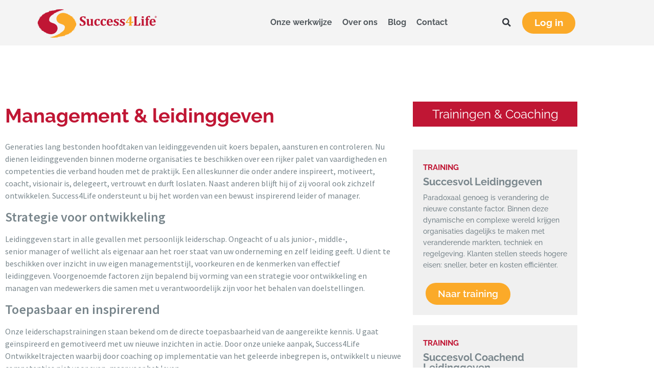

--- FILE ---
content_type: text/html; charset=UTF-8
request_url: https://success4life.nl/management-leidinggeven/
body_size: 12810
content:
<!doctype html>
<html lang="nl-NL">
<head>
	<meta charset="UTF-8">
	<meta name="viewport" content="width=device-width, initial-scale=1">
	<link rel="profile" href="https://gmpg.org/xfn/11">
	<meta name='robots' content='index, follow, max-image-preview:large, max-snippet:-1, max-video-preview:-1' />

	<!-- This site is optimized with the Yoast SEO plugin v26.7 - https://yoast.com/wordpress/plugins/seo/ -->
	<title>Management &amp; leidinggeven - Success4life</title>
	<link rel="canonical" href="https://success4life.nl/management-leidinggeven/" />
	<meta property="og:locale" content="nl_NL" />
	<meta property="og:type" content="article" />
	<meta property="og:title" content="Management &amp; leidinggeven - Success4life" />
	<meta property="og:description" content="Management &#038; leidinggeven Generaties lang bestonden hoofdtaken van leidinggevenden uit koers bepalen, aansturen en controleren. Nu dienen leidinggevenden binnen moderne organisaties te beschikken over een rijker palet van vaardigheden en competenties die verband houden met de praktijk. Een alleskunner die onder andere inspireert, motiveert, coacht,&nbsp;visionair is, delegeert, vertrouwt en durft loslaten. Naast anderen blijft hij [&hellip;]" />
	<meta property="og:url" content="https://success4life.nl/management-leidinggeven/" />
	<meta property="og:site_name" content="Success4life" />
	<meta property="article:modified_time" content="2021-12-25T12:41:27+00:00" />
	<meta name="twitter:card" content="summary_large_image" />
	<meta name="twitter:label1" content="Geschatte leestijd" />
	<meta name="twitter:data1" content="4 minuten" />
	<script type="application/ld+json" class="yoast-schema-graph">{"@context":"https://schema.org","@graph":[{"@type":"WebPage","@id":"https://success4life.nl/management-leidinggeven/","url":"https://success4life.nl/management-leidinggeven/","name":"Management & leidinggeven - Success4life","isPartOf":{"@id":"https://success4life.nl/#website"},"datePublished":"2021-12-13T14:19:55+00:00","dateModified":"2021-12-25T12:41:27+00:00","breadcrumb":{"@id":"https://success4life.nl/management-leidinggeven/#breadcrumb"},"inLanguage":"nl-NL","potentialAction":[{"@type":"ReadAction","target":["https://success4life.nl/management-leidinggeven/"]}]},{"@type":"BreadcrumbList","@id":"https://success4life.nl/management-leidinggeven/#breadcrumb","itemListElement":[{"@type":"ListItem","position":1,"name":"Home","item":"https://success4life.nl/"},{"@type":"ListItem","position":2,"name":"Management &#038; leidinggeven"}]},{"@type":"WebSite","@id":"https://success4life.nl/#website","url":"https://success4life.nl/","name":"Success4life","description":"Uw katalysator voor organisatie- en persoonlijke ontwikkeling","publisher":{"@id":"https://success4life.nl/#organization"},"potentialAction":[{"@type":"SearchAction","target":{"@type":"EntryPoint","urlTemplate":"https://success4life.nl/?s={search_term_string}"},"query-input":{"@type":"PropertyValueSpecification","valueRequired":true,"valueName":"search_term_string"}}],"inLanguage":"nl-NL"},{"@type":"Organization","@id":"https://success4life.nl/#organization","name":"Success4life","url":"https://success4life.nl/","logo":{"@type":"ImageObject","inLanguage":"nl-NL","@id":"https://success4life.nl/#/schema/logo/image/","url":"https://success4life.nl/wp-content/uploads/2021/04/logo-success4life.svg","contentUrl":"https://success4life.nl/wp-content/uploads/2021/04/logo-success4life.svg","width":350,"height":100,"caption":"Success4life"},"image":{"@id":"https://success4life.nl/#/schema/logo/image/"}}]}</script>
	<!-- / Yoast SEO plugin. -->


<link rel="alternate" type="application/rss+xml" title="Success4life &raquo; feed" href="https://success4life.nl/feed/" />
<link rel="alternate" type="application/rss+xml" title="Success4life &raquo; reacties feed" href="https://success4life.nl/comments/feed/" />
<link rel="alternate" title="oEmbed (JSON)" type="application/json+oembed" href="https://success4life.nl/wp-json/oembed/1.0/embed?url=https%3A%2F%2Fsuccess4life.nl%2Fmanagement-leidinggeven%2F" />
<link rel="alternate" title="oEmbed (XML)" type="text/xml+oembed" href="https://success4life.nl/wp-json/oembed/1.0/embed?url=https%3A%2F%2Fsuccess4life.nl%2Fmanagement-leidinggeven%2F&#038;format=xml" />
<style id='wp-img-auto-sizes-contain-inline-css'>
img:is([sizes=auto i],[sizes^="auto," i]){contain-intrinsic-size:3000px 1500px}
/*# sourceURL=wp-img-auto-sizes-contain-inline-css */
</style>
<style id='wp-emoji-styles-inline-css'>

	img.wp-smiley, img.emoji {
		display: inline !important;
		border: none !important;
		box-shadow: none !important;
		height: 1em !important;
		width: 1em !important;
		margin: 0 0.07em !important;
		vertical-align: -0.1em !important;
		background: none !important;
		padding: 0 !important;
	}
/*# sourceURL=wp-emoji-styles-inline-css */
</style>
<style id='global-styles-inline-css'>
:root{--wp--preset--aspect-ratio--square: 1;--wp--preset--aspect-ratio--4-3: 4/3;--wp--preset--aspect-ratio--3-4: 3/4;--wp--preset--aspect-ratio--3-2: 3/2;--wp--preset--aspect-ratio--2-3: 2/3;--wp--preset--aspect-ratio--16-9: 16/9;--wp--preset--aspect-ratio--9-16: 9/16;--wp--preset--color--black: #000000;--wp--preset--color--cyan-bluish-gray: #abb8c3;--wp--preset--color--white: #ffffff;--wp--preset--color--pale-pink: #f78da7;--wp--preset--color--vivid-red: #cf2e2e;--wp--preset--color--luminous-vivid-orange: #ff6900;--wp--preset--color--luminous-vivid-amber: #fcb900;--wp--preset--color--light-green-cyan: #7bdcb5;--wp--preset--color--vivid-green-cyan: #00d084;--wp--preset--color--pale-cyan-blue: #8ed1fc;--wp--preset--color--vivid-cyan-blue: #0693e3;--wp--preset--color--vivid-purple: #9b51e0;--wp--preset--gradient--vivid-cyan-blue-to-vivid-purple: linear-gradient(135deg,rgb(6,147,227) 0%,rgb(155,81,224) 100%);--wp--preset--gradient--light-green-cyan-to-vivid-green-cyan: linear-gradient(135deg,rgb(122,220,180) 0%,rgb(0,208,130) 100%);--wp--preset--gradient--luminous-vivid-amber-to-luminous-vivid-orange: linear-gradient(135deg,rgb(252,185,0) 0%,rgb(255,105,0) 100%);--wp--preset--gradient--luminous-vivid-orange-to-vivid-red: linear-gradient(135deg,rgb(255,105,0) 0%,rgb(207,46,46) 100%);--wp--preset--gradient--very-light-gray-to-cyan-bluish-gray: linear-gradient(135deg,rgb(238,238,238) 0%,rgb(169,184,195) 100%);--wp--preset--gradient--cool-to-warm-spectrum: linear-gradient(135deg,rgb(74,234,220) 0%,rgb(151,120,209) 20%,rgb(207,42,186) 40%,rgb(238,44,130) 60%,rgb(251,105,98) 80%,rgb(254,248,76) 100%);--wp--preset--gradient--blush-light-purple: linear-gradient(135deg,rgb(255,206,236) 0%,rgb(152,150,240) 100%);--wp--preset--gradient--blush-bordeaux: linear-gradient(135deg,rgb(254,205,165) 0%,rgb(254,45,45) 50%,rgb(107,0,62) 100%);--wp--preset--gradient--luminous-dusk: linear-gradient(135deg,rgb(255,203,112) 0%,rgb(199,81,192) 50%,rgb(65,88,208) 100%);--wp--preset--gradient--pale-ocean: linear-gradient(135deg,rgb(255,245,203) 0%,rgb(182,227,212) 50%,rgb(51,167,181) 100%);--wp--preset--gradient--electric-grass: linear-gradient(135deg,rgb(202,248,128) 0%,rgb(113,206,126) 100%);--wp--preset--gradient--midnight: linear-gradient(135deg,rgb(2,3,129) 0%,rgb(40,116,252) 100%);--wp--preset--font-size--small: 13px;--wp--preset--font-size--medium: 20px;--wp--preset--font-size--large: 36px;--wp--preset--font-size--x-large: 42px;--wp--preset--spacing--20: 0.44rem;--wp--preset--spacing--30: 0.67rem;--wp--preset--spacing--40: 1rem;--wp--preset--spacing--50: 1.5rem;--wp--preset--spacing--60: 2.25rem;--wp--preset--spacing--70: 3.38rem;--wp--preset--spacing--80: 5.06rem;--wp--preset--shadow--natural: 6px 6px 9px rgba(0, 0, 0, 0.2);--wp--preset--shadow--deep: 12px 12px 50px rgba(0, 0, 0, 0.4);--wp--preset--shadow--sharp: 6px 6px 0px rgba(0, 0, 0, 0.2);--wp--preset--shadow--outlined: 6px 6px 0px -3px rgb(255, 255, 255), 6px 6px rgb(0, 0, 0);--wp--preset--shadow--crisp: 6px 6px 0px rgb(0, 0, 0);}:root { --wp--style--global--content-size: 800px;--wp--style--global--wide-size: 1200px; }:where(body) { margin: 0; }.wp-site-blocks > .alignleft { float: left; margin-right: 2em; }.wp-site-blocks > .alignright { float: right; margin-left: 2em; }.wp-site-blocks > .aligncenter { justify-content: center; margin-left: auto; margin-right: auto; }:where(.wp-site-blocks) > * { margin-block-start: 24px; margin-block-end: 0; }:where(.wp-site-blocks) > :first-child { margin-block-start: 0; }:where(.wp-site-blocks) > :last-child { margin-block-end: 0; }:root { --wp--style--block-gap: 24px; }:root :where(.is-layout-flow) > :first-child{margin-block-start: 0;}:root :where(.is-layout-flow) > :last-child{margin-block-end: 0;}:root :where(.is-layout-flow) > *{margin-block-start: 24px;margin-block-end: 0;}:root :where(.is-layout-constrained) > :first-child{margin-block-start: 0;}:root :where(.is-layout-constrained) > :last-child{margin-block-end: 0;}:root :where(.is-layout-constrained) > *{margin-block-start: 24px;margin-block-end: 0;}:root :where(.is-layout-flex){gap: 24px;}:root :where(.is-layout-grid){gap: 24px;}.is-layout-flow > .alignleft{float: left;margin-inline-start: 0;margin-inline-end: 2em;}.is-layout-flow > .alignright{float: right;margin-inline-start: 2em;margin-inline-end: 0;}.is-layout-flow > .aligncenter{margin-left: auto !important;margin-right: auto !important;}.is-layout-constrained > .alignleft{float: left;margin-inline-start: 0;margin-inline-end: 2em;}.is-layout-constrained > .alignright{float: right;margin-inline-start: 2em;margin-inline-end: 0;}.is-layout-constrained > .aligncenter{margin-left: auto !important;margin-right: auto !important;}.is-layout-constrained > :where(:not(.alignleft):not(.alignright):not(.alignfull)){max-width: var(--wp--style--global--content-size);margin-left: auto !important;margin-right: auto !important;}.is-layout-constrained > .alignwide{max-width: var(--wp--style--global--wide-size);}body .is-layout-flex{display: flex;}.is-layout-flex{flex-wrap: wrap;align-items: center;}.is-layout-flex > :is(*, div){margin: 0;}body .is-layout-grid{display: grid;}.is-layout-grid > :is(*, div){margin: 0;}body{padding-top: 0px;padding-right: 0px;padding-bottom: 0px;padding-left: 0px;}a:where(:not(.wp-element-button)){text-decoration: underline;}:root :where(.wp-element-button, .wp-block-button__link){background-color: #32373c;border-width: 0;color: #fff;font-family: inherit;font-size: inherit;font-style: inherit;font-weight: inherit;letter-spacing: inherit;line-height: inherit;padding-top: calc(0.667em + 2px);padding-right: calc(1.333em + 2px);padding-bottom: calc(0.667em + 2px);padding-left: calc(1.333em + 2px);text-decoration: none;text-transform: inherit;}.has-black-color{color: var(--wp--preset--color--black) !important;}.has-cyan-bluish-gray-color{color: var(--wp--preset--color--cyan-bluish-gray) !important;}.has-white-color{color: var(--wp--preset--color--white) !important;}.has-pale-pink-color{color: var(--wp--preset--color--pale-pink) !important;}.has-vivid-red-color{color: var(--wp--preset--color--vivid-red) !important;}.has-luminous-vivid-orange-color{color: var(--wp--preset--color--luminous-vivid-orange) !important;}.has-luminous-vivid-amber-color{color: var(--wp--preset--color--luminous-vivid-amber) !important;}.has-light-green-cyan-color{color: var(--wp--preset--color--light-green-cyan) !important;}.has-vivid-green-cyan-color{color: var(--wp--preset--color--vivid-green-cyan) !important;}.has-pale-cyan-blue-color{color: var(--wp--preset--color--pale-cyan-blue) !important;}.has-vivid-cyan-blue-color{color: var(--wp--preset--color--vivid-cyan-blue) !important;}.has-vivid-purple-color{color: var(--wp--preset--color--vivid-purple) !important;}.has-black-background-color{background-color: var(--wp--preset--color--black) !important;}.has-cyan-bluish-gray-background-color{background-color: var(--wp--preset--color--cyan-bluish-gray) !important;}.has-white-background-color{background-color: var(--wp--preset--color--white) !important;}.has-pale-pink-background-color{background-color: var(--wp--preset--color--pale-pink) !important;}.has-vivid-red-background-color{background-color: var(--wp--preset--color--vivid-red) !important;}.has-luminous-vivid-orange-background-color{background-color: var(--wp--preset--color--luminous-vivid-orange) !important;}.has-luminous-vivid-amber-background-color{background-color: var(--wp--preset--color--luminous-vivid-amber) !important;}.has-light-green-cyan-background-color{background-color: var(--wp--preset--color--light-green-cyan) !important;}.has-vivid-green-cyan-background-color{background-color: var(--wp--preset--color--vivid-green-cyan) !important;}.has-pale-cyan-blue-background-color{background-color: var(--wp--preset--color--pale-cyan-blue) !important;}.has-vivid-cyan-blue-background-color{background-color: var(--wp--preset--color--vivid-cyan-blue) !important;}.has-vivid-purple-background-color{background-color: var(--wp--preset--color--vivid-purple) !important;}.has-black-border-color{border-color: var(--wp--preset--color--black) !important;}.has-cyan-bluish-gray-border-color{border-color: var(--wp--preset--color--cyan-bluish-gray) !important;}.has-white-border-color{border-color: var(--wp--preset--color--white) !important;}.has-pale-pink-border-color{border-color: var(--wp--preset--color--pale-pink) !important;}.has-vivid-red-border-color{border-color: var(--wp--preset--color--vivid-red) !important;}.has-luminous-vivid-orange-border-color{border-color: var(--wp--preset--color--luminous-vivid-orange) !important;}.has-luminous-vivid-amber-border-color{border-color: var(--wp--preset--color--luminous-vivid-amber) !important;}.has-light-green-cyan-border-color{border-color: var(--wp--preset--color--light-green-cyan) !important;}.has-vivid-green-cyan-border-color{border-color: var(--wp--preset--color--vivid-green-cyan) !important;}.has-pale-cyan-blue-border-color{border-color: var(--wp--preset--color--pale-cyan-blue) !important;}.has-vivid-cyan-blue-border-color{border-color: var(--wp--preset--color--vivid-cyan-blue) !important;}.has-vivid-purple-border-color{border-color: var(--wp--preset--color--vivid-purple) !important;}.has-vivid-cyan-blue-to-vivid-purple-gradient-background{background: var(--wp--preset--gradient--vivid-cyan-blue-to-vivid-purple) !important;}.has-light-green-cyan-to-vivid-green-cyan-gradient-background{background: var(--wp--preset--gradient--light-green-cyan-to-vivid-green-cyan) !important;}.has-luminous-vivid-amber-to-luminous-vivid-orange-gradient-background{background: var(--wp--preset--gradient--luminous-vivid-amber-to-luminous-vivid-orange) !important;}.has-luminous-vivid-orange-to-vivid-red-gradient-background{background: var(--wp--preset--gradient--luminous-vivid-orange-to-vivid-red) !important;}.has-very-light-gray-to-cyan-bluish-gray-gradient-background{background: var(--wp--preset--gradient--very-light-gray-to-cyan-bluish-gray) !important;}.has-cool-to-warm-spectrum-gradient-background{background: var(--wp--preset--gradient--cool-to-warm-spectrum) !important;}.has-blush-light-purple-gradient-background{background: var(--wp--preset--gradient--blush-light-purple) !important;}.has-blush-bordeaux-gradient-background{background: var(--wp--preset--gradient--blush-bordeaux) !important;}.has-luminous-dusk-gradient-background{background: var(--wp--preset--gradient--luminous-dusk) !important;}.has-pale-ocean-gradient-background{background: var(--wp--preset--gradient--pale-ocean) !important;}.has-electric-grass-gradient-background{background: var(--wp--preset--gradient--electric-grass) !important;}.has-midnight-gradient-background{background: var(--wp--preset--gradient--midnight) !important;}.has-small-font-size{font-size: var(--wp--preset--font-size--small) !important;}.has-medium-font-size{font-size: var(--wp--preset--font-size--medium) !important;}.has-large-font-size{font-size: var(--wp--preset--font-size--large) !important;}.has-x-large-font-size{font-size: var(--wp--preset--font-size--x-large) !important;}
:root :where(.wp-block-pullquote){font-size: 1.5em;line-height: 1.6;}
/*# sourceURL=global-styles-inline-css */
</style>
<link rel='stylesheet' id='hello-elementor-css' href='https://success4life.nl/wp-content/themes/hello-elementor/assets/css/reset.css?ver=3.4.5' media='all' />
<link rel='stylesheet' id='hello-elementor-theme-style-css' href='https://success4life.nl/wp-content/themes/hello-elementor/assets/css/theme.css?ver=3.4.5' media='all' />
<link rel='stylesheet' id='hello-elementor-header-footer-css' href='https://success4life.nl/wp-content/themes/hello-elementor/assets/css/header-footer.css?ver=3.4.5' media='all' />
<link rel='stylesheet' id='elementor-frontend-css' href='https://success4life.nl/wp-content/uploads/elementor/css/custom-frontend.min.css?ver=1767842811' media='all' />
<link rel='stylesheet' id='widget-image-css' href='https://success4life.nl/wp-content/plugins/elementor/assets/css/widget-image.min.css?ver=3.34.1' media='all' />
<link rel='stylesheet' id='widget-nav-menu-css' href='https://success4life.nl/wp-content/uploads/elementor/css/custom-pro-widget-nav-menu.min.css?ver=1767842811' media='all' />
<link rel='stylesheet' id='widget-search-form-css' href='https://success4life.nl/wp-content/plugins/elementor-pro/assets/css/widget-search-form.min.css?ver=3.34.0' media='all' />
<link rel='stylesheet' id='elementor-icons-shared-0-css' href='https://success4life.nl/wp-content/plugins/elementor/assets/lib/font-awesome/css/fontawesome.min.css?ver=5.15.3' media='all' />
<link rel='stylesheet' id='elementor-icons-fa-solid-css' href='https://success4life.nl/wp-content/plugins/elementor/assets/lib/font-awesome/css/solid.min.css?ver=5.15.3' media='all' />
<link rel='stylesheet' id='e-sticky-css' href='https://success4life.nl/wp-content/plugins/elementor-pro/assets/css/modules/sticky.min.css?ver=3.34.0' media='all' />
<link rel='stylesheet' id='widget-heading-css' href='https://success4life.nl/wp-content/plugins/elementor/assets/css/widget-heading.min.css?ver=3.34.1' media='all' />
<link rel='stylesheet' id='widget-icon-list-css' href='https://success4life.nl/wp-content/uploads/elementor/css/custom-widget-icon-list.min.css?ver=1767842811' media='all' />
<link rel='stylesheet' id='widget-spacer-css' href='https://success4life.nl/wp-content/plugins/elementor/assets/css/widget-spacer.min.css?ver=3.34.1' media='all' />
<link rel='stylesheet' id='elementor-icons-css' href='https://success4life.nl/wp-content/plugins/elementor/assets/lib/eicons/css/elementor-icons.min.css?ver=5.45.0' media='all' />
<link rel='stylesheet' id='elementor-post-5-css' href='https://success4life.nl/wp-content/uploads/elementor/css/post-5.css?ver=1767842812' media='all' />
<link rel='stylesheet' id='jet-tabs-frontend-css' href='https://success4life.nl/wp-content/plugins/jet-tabs/assets/css/jet-tabs-frontend.css?ver=2.2.2' media='all' />
<link rel='stylesheet' id='elementor-post-499-css' href='https://success4life.nl/wp-content/uploads/elementor/css/post-499.css?ver=1767844934' media='all' />
<link rel='stylesheet' id='elementor-post-129-css' href='https://success4life.nl/wp-content/uploads/elementor/css/post-129.css?ver=1767842812' media='all' />
<link rel='stylesheet' id='elementor-post-166-css' href='https://success4life.nl/wp-content/uploads/elementor/css/post-166.css?ver=1767842812' media='all' />
<link rel='stylesheet' id='elementor-gf-local-raleway-css' href='https://success4life.nl/wp-content/uploads/elementor/google-fonts/css/raleway.css?ver=1742267618' media='all' />
<link rel='stylesheet' id='elementor-gf-local-sourcesanspro-css' href='https://success4life.nl/wp-content/uploads/elementor/google-fonts/css/sourcesanspro.css?ver=1742267626' media='all' />
<link rel='stylesheet' id='elementor-icons-fa-brands-css' href='https://success4life.nl/wp-content/plugins/elementor/assets/lib/font-awesome/css/brands.min.css?ver=5.15.3' media='all' />
<script src="https://success4life.nl/wp-includes/js/jquery/jquery.min.js?ver=3.7.1" id="jquery-core-js"></script>
<script src="https://success4life.nl/wp-includes/js/jquery/jquery-migrate.min.js?ver=3.4.1" id="jquery-migrate-js"></script>
<link rel="https://api.w.org/" href="https://success4life.nl/wp-json/" /><link rel="alternate" title="JSON" type="application/json" href="https://success4life.nl/wp-json/wp/v2/pages/499" /><link rel="EditURI" type="application/rsd+xml" title="RSD" href="https://success4life.nl/xmlrpc.php?rsd" />
<meta name="generator" content="WordPress 6.9" />
<link rel='shortlink' href='https://success4life.nl/?p=499' />
<meta name="generator" content="Elementor 3.34.1; features: additional_custom_breakpoints; settings: css_print_method-external, google_font-enabled, font_display-auto">
			<style>
				.e-con.e-parent:nth-of-type(n+4):not(.e-lazyloaded):not(.e-no-lazyload),
				.e-con.e-parent:nth-of-type(n+4):not(.e-lazyloaded):not(.e-no-lazyload) * {
					background-image: none !important;
				}
				@media screen and (max-height: 1024px) {
					.e-con.e-parent:nth-of-type(n+3):not(.e-lazyloaded):not(.e-no-lazyload),
					.e-con.e-parent:nth-of-type(n+3):not(.e-lazyloaded):not(.e-no-lazyload) * {
						background-image: none !important;
					}
				}
				@media screen and (max-height: 640px) {
					.e-con.e-parent:nth-of-type(n+2):not(.e-lazyloaded):not(.e-no-lazyload),
					.e-con.e-parent:nth-of-type(n+2):not(.e-lazyloaded):not(.e-no-lazyload) * {
						background-image: none !important;
					}
				}
			</style>
			<link rel="icon" href="https://success4life.nl/wp-content/uploads/2021/04/ico-success4life.svg" sizes="32x32" />
<link rel="icon" href="https://success4life.nl/wp-content/uploads/2021/04/ico-success4life.svg" sizes="192x192" />
<link rel="apple-touch-icon" href="https://success4life.nl/wp-content/uploads/2021/04/ico-success4life.svg" />
<meta name="msapplication-TileImage" content="https://success4life.nl/wp-content/uploads/2021/04/ico-success4life.svg" />
</head>
<body class="wp-singular page-template-default page page-id-499 wp-custom-logo wp-embed-responsive wp-theme-hello-elementor hello-elementor-default elementor-default elementor-kit-5 elementor-page elementor-page-499">


<a class="skip-link screen-reader-text" href="#content">Ga naar de inhoud</a>

		<header data-elementor-type="header" data-elementor-id="129" class="elementor elementor-129 elementor-location-header" data-elementor-post-type="elementor_library">
					<section class="elementor-section elementor-top-section elementor-element elementor-element-29c24f4c elementor-section-height-min-height elementor-hidden-mobile elementor-section-boxed elementor-section-height-default elementor-section-items-middle" data-id="29c24f4c" data-element_type="section" data-settings="{&quot;background_background&quot;:&quot;classic&quot;,&quot;sticky&quot;:&quot;top&quot;,&quot;sticky_effects_offset&quot;:10,&quot;sticky_on&quot;:[&quot;desktop&quot;,&quot;tablet&quot;,&quot;mobile&quot;],&quot;sticky_offset&quot;:0,&quot;sticky_anchor_link_offset&quot;:0}">
						<div class="elementor-container elementor-column-gap-default">
					<div class="elementor-column elementor-col-33 elementor-top-column elementor-element elementor-element-4db5b6a3" data-id="4db5b6a3" data-element_type="column">
			<div class="elementor-widget-wrap elementor-element-populated">
						<div class="elementor-element elementor-element-6ad15eb elementor-widget-mobile__width-auto elementor-widget elementor-widget-theme-site-logo elementor-widget-image" data-id="6ad15eb" data-element_type="widget" data-widget_type="theme-site-logo.default">
				<div class="elementor-widget-container">
											<a href="https://success4life.nl">
			<img width="350" height="100" src="https://success4life.nl/wp-content/uploads/2021/04/logo-success4life.svg" class="attachment-full size-full wp-image-1833" alt="" />				</a>
											</div>
				</div>
					</div>
		</div>
				<div class="elementor-column elementor-col-33 elementor-top-column elementor-element elementor-element-1f27a797" data-id="1f27a797" data-element_type="column">
			<div class="elementor-widget-wrap elementor-element-populated">
						<div class="elementor-element elementor-element-4801748 elementor-nav-menu__align-end elementor-nav-menu--stretch elementor-widget-mobile__width-auto elementor-nav-menu--dropdown-mobile elementor-widget-tablet__width-auto elementor-nav-menu__text-align-aside elementor-nav-menu--toggle elementor-nav-menu--burger elementor-widget elementor-widget-nav-menu" data-id="4801748" data-element_type="widget" data-settings="{&quot;full_width&quot;:&quot;stretch&quot;,&quot;layout&quot;:&quot;horizontal&quot;,&quot;submenu_icon&quot;:{&quot;value&quot;:&quot;&lt;i class=\&quot;fas fa-caret-down\&quot; aria-hidden=\&quot;true\&quot;&gt;&lt;\/i&gt;&quot;,&quot;library&quot;:&quot;fa-solid&quot;},&quot;toggle&quot;:&quot;burger&quot;}" data-widget_type="nav-menu.default">
				<div class="elementor-widget-container">
								<nav aria-label="Menu" class="elementor-nav-menu--main elementor-nav-menu__container elementor-nav-menu--layout-horizontal e--pointer-none">
				<ul id="menu-1-4801748" class="elementor-nav-menu"><li class="menu-item menu-item-type-post_type menu-item-object-page menu-item-1246"><a href="https://success4life.nl/werkwijze-success4life/" class="elementor-item">Onze werkwijze</a></li>
<li class="menu-item menu-item-type-post_type menu-item-object-page menu-item-1247"><a href="https://success4life.nl/over-success4life/" class="elementor-item">Over ons</a></li>
<li class="menu-item menu-item-type-post_type menu-item-object-page menu-item-1909"><a href="https://success4life.nl/blog/" class="elementor-item">Blog</a></li>
<li class="menu-item menu-item-type-post_type menu-item-object-page menu-item-126"><a href="https://success4life.nl/contact/" class="elementor-item">Contact</a></li>
</ul>			</nav>
					<div class="elementor-menu-toggle" role="button" tabindex="0" aria-label="Menu toggle" aria-expanded="false">
			<i aria-hidden="true" role="presentation" class="elementor-menu-toggle__icon--open eicon-menu-bar"></i><i aria-hidden="true" role="presentation" class="elementor-menu-toggle__icon--close eicon-close"></i>		</div>
					<nav class="elementor-nav-menu--dropdown elementor-nav-menu__container" aria-hidden="true">
				<ul id="menu-2-4801748" class="elementor-nav-menu"><li class="menu-item menu-item-type-post_type menu-item-object-page menu-item-1246"><a href="https://success4life.nl/werkwijze-success4life/" class="elementor-item" tabindex="-1">Onze werkwijze</a></li>
<li class="menu-item menu-item-type-post_type menu-item-object-page menu-item-1247"><a href="https://success4life.nl/over-success4life/" class="elementor-item" tabindex="-1">Over ons</a></li>
<li class="menu-item menu-item-type-post_type menu-item-object-page menu-item-1909"><a href="https://success4life.nl/blog/" class="elementor-item" tabindex="-1">Blog</a></li>
<li class="menu-item menu-item-type-post_type menu-item-object-page menu-item-126"><a href="https://success4life.nl/contact/" class="elementor-item" tabindex="-1">Contact</a></li>
</ul>			</nav>
						</div>
				</div>
					</div>
		</div>
				<div class="elementor-column elementor-col-33 elementor-top-column elementor-element elementor-element-99ce867" data-id="99ce867" data-element_type="column">
			<div class="elementor-widget-wrap elementor-element-populated">
						<div class="elementor-element elementor-element-bf68d46 elementor-search-form--skin-full_screen elementor-widget__width-auto elementor-widget-mobile__width-auto elementor-widget elementor-widget-search-form" data-id="bf68d46" data-element_type="widget" data-settings="{&quot;skin&quot;:&quot;full_screen&quot;}" data-widget_type="search-form.default">
				<div class="elementor-widget-container">
							<search role="search">
			<form class="elementor-search-form" action="https://success4life.nl" method="get">
												<div class="elementor-search-form__toggle" role="button" tabindex="0" aria-label="Zoeken">
					<i aria-hidden="true" class="fas fa-search"></i>				</div>
								<div class="elementor-search-form__container">
					<label class="elementor-screen-only" for="elementor-search-form-bf68d46">Zoeken</label>

					
					<input id="elementor-search-form-bf68d46" placeholder="Waar zoekt u naar?" class="elementor-search-form__input" type="search" name="s" value="">
					
					
										<div class="dialog-lightbox-close-button dialog-close-button" role="button" tabindex="0" aria-label="Sluit dit zoekvak.">
						<i aria-hidden="true" class="eicon-close"></i>					</div>
									</div>
			</form>
		</search>
						</div>
				</div>
				<div class="elementor-element elementor-element-ede5daf elementor-widget__width-auto elementor-widget elementor-widget-button" data-id="ede5daf" data-element_type="widget" data-widget_type="button.default">
				<div class="elementor-widget-container">
									<div class="elementor-button-wrapper">
					<a class="elementor-button elementor-button-link elementor-size-sm" href="https://campus.unloq.org/en" target="_blank">
						<span class="elementor-button-content-wrapper">
									<span class="elementor-button-text">Log in</span>
					</span>
					</a>
				</div>
								</div>
				</div>
					</div>
		</div>
					</div>
		</section>
				<section class="elementor-section elementor-top-section elementor-element elementor-element-b113f28 elementor-section-height-min-height elementor-hidden-desktop elementor-hidden-tablet elementor-section-boxed elementor-section-height-default elementor-section-items-middle" data-id="b113f28" data-element_type="section" data-settings="{&quot;background_background&quot;:&quot;classic&quot;,&quot;sticky&quot;:&quot;top&quot;,&quot;sticky_effects_offset&quot;:10,&quot;sticky_on&quot;:[&quot;desktop&quot;,&quot;tablet&quot;,&quot;mobile&quot;],&quot;sticky_offset&quot;:0,&quot;sticky_anchor_link_offset&quot;:0}">
						<div class="elementor-container elementor-column-gap-default">
					<div class="elementor-column elementor-col-50 elementor-top-column elementor-element elementor-element-f9c9000" data-id="f9c9000" data-element_type="column">
			<div class="elementor-widget-wrap elementor-element-populated">
						<div class="elementor-element elementor-element-6b59e84 elementor-widget-mobile__width-auto elementor-widget elementor-widget-theme-site-logo elementor-widget-image" data-id="6b59e84" data-element_type="widget" data-widget_type="theme-site-logo.default">
				<div class="elementor-widget-container">
											<a href="https://success4life.nl">
			<img width="350" height="100" src="https://success4life.nl/wp-content/uploads/2021/04/logo-success4life.svg" class="attachment-full size-full wp-image-1833" alt="" />				</a>
											</div>
				</div>
					</div>
		</div>
				<div class="elementor-column elementor-col-50 elementor-top-column elementor-element elementor-element-000f492" data-id="000f492" data-element_type="column">
			<div class="elementor-widget-wrap elementor-element-populated">
						<div class="elementor-element elementor-element-e266191 elementor-nav-menu__align-end elementor-nav-menu--stretch elementor-widget-mobile__width-auto elementor-nav-menu--dropdown-mobile elementor-widget-tablet__width-auto elementor-nav-menu__text-align-aside elementor-nav-menu--toggle elementor-nav-menu--burger elementor-widget elementor-widget-nav-menu" data-id="e266191" data-element_type="widget" data-settings="{&quot;full_width&quot;:&quot;stretch&quot;,&quot;layout&quot;:&quot;horizontal&quot;,&quot;submenu_icon&quot;:{&quot;value&quot;:&quot;&lt;i class=\&quot;fas fa-caret-down\&quot; aria-hidden=\&quot;true\&quot;&gt;&lt;\/i&gt;&quot;,&quot;library&quot;:&quot;fa-solid&quot;},&quot;toggle&quot;:&quot;burger&quot;}" data-widget_type="nav-menu.default">
				<div class="elementor-widget-container">
								<nav aria-label="Menu" class="elementor-nav-menu--main elementor-nav-menu__container elementor-nav-menu--layout-horizontal e--pointer-none">
				<ul id="menu-1-e266191" class="elementor-nav-menu"><li class="menu-item menu-item-type-post_type menu-item-object-page menu-item-1925"><a href="https://success4life.nl/werkwijze-success4life/" class="elementor-item">Onze werkwijze</a></li>
<li class="menu-item menu-item-type-post_type menu-item-object-page menu-item-1926"><a href="https://success4life.nl/over-success4life/" class="elementor-item">Over ons</a></li>
<li class="menu-item menu-item-type-post_type menu-item-object-page menu-item-1927"><a href="https://success4life.nl/blog/" class="elementor-item">Blog</a></li>
<li class="menu-item menu-item-type-post_type menu-item-object-page menu-item-1928"><a href="https://success4life.nl/contact/" class="elementor-item">Contact</a></li>
<li class="menu-item menu-item-type-custom menu-item-object-custom menu-item-1929"><a href="https://secure3.pluform.com/nl" class="elementor-item">Log in</a></li>
</ul>			</nav>
					<div class="elementor-menu-toggle" role="button" tabindex="0" aria-label="Menu toggle" aria-expanded="false">
			<i aria-hidden="true" role="presentation" class="elementor-menu-toggle__icon--open eicon-menu-bar"></i><i aria-hidden="true" role="presentation" class="elementor-menu-toggle__icon--close eicon-close"></i>		</div>
					<nav class="elementor-nav-menu--dropdown elementor-nav-menu__container" aria-hidden="true">
				<ul id="menu-2-e266191" class="elementor-nav-menu"><li class="menu-item menu-item-type-post_type menu-item-object-page menu-item-1925"><a href="https://success4life.nl/werkwijze-success4life/" class="elementor-item" tabindex="-1">Onze werkwijze</a></li>
<li class="menu-item menu-item-type-post_type menu-item-object-page menu-item-1926"><a href="https://success4life.nl/over-success4life/" class="elementor-item" tabindex="-1">Over ons</a></li>
<li class="menu-item menu-item-type-post_type menu-item-object-page menu-item-1927"><a href="https://success4life.nl/blog/" class="elementor-item" tabindex="-1">Blog</a></li>
<li class="menu-item menu-item-type-post_type menu-item-object-page menu-item-1928"><a href="https://success4life.nl/contact/" class="elementor-item" tabindex="-1">Contact</a></li>
<li class="menu-item menu-item-type-custom menu-item-object-custom menu-item-1929"><a href="https://secure3.pluform.com/nl" class="elementor-item" tabindex="-1">Log in</a></li>
</ul>			</nav>
						</div>
				</div>
					</div>
		</div>
					</div>
		</section>
				</header>
		
<main id="content" class="site-main post-499 page type-page status-publish hentry">

	
	<div class="page-content">
				<div data-elementor-type="wp-page" data-elementor-id="499" class="elementor elementor-499" data-elementor-post-type="page">
						<section class="elementor-section elementor-top-section elementor-element elementor-element-52a4d80a elementor-section-boxed elementor-section-height-default elementor-section-height-default" data-id="52a4d80a" data-element_type="section">
						<div class="elementor-container elementor-column-gap-default">
					<div class="elementor-column elementor-col-50 elementor-top-column elementor-element elementor-element-2cd10fc9" data-id="2cd10fc9" data-element_type="column">
			<div class="elementor-widget-wrap elementor-element-populated">
						<div class="elementor-element elementor-element-6b1d0c8e elementor-widget elementor-widget-heading" data-id="6b1d0c8e" data-element_type="widget" data-widget_type="heading.default">
				<div class="elementor-widget-container">
					<h2 class="elementor-heading-title elementor-size-default">Management &amp; leidinggeven
</h2>				</div>
				</div>
				<div class="elementor-element elementor-element-c48806a elementor-widget elementor-widget-text-editor" data-id="c48806a" data-element_type="widget" data-widget_type="text-editor.default">
				<div class="elementor-widget-container">
									<p>Generaties lang bestonden hoofdtaken van leidinggevenden uit koers bepalen, aansturen en controleren. Nu dienen leidinggevenden binnen moderne organisaties te beschikken over een rijker palet van vaardigheden en competenties die verband houden met de praktijk. Een alleskunner die onder andere inspireert, motiveert, coacht,&nbsp;visionair is, delegeert, vertrouwt en durft loslaten. Naast anderen blijft hij of zij vooral ook zichzelf ontwikkelen. Success4Life ondersteunt u bij het worden van een bewust inspirerend leider of manager.</p>
<h3>Strategie voor ontwikkeling</h3>
<p>Leidinggeven start in alle gevallen met persoonlijk leiderschap. Ongeacht of u als junior-, middle-, senior&nbsp;manager of wellicht als eigenaar aan het roer staat van uw onderneming en zelf leiding geeft. U dient te beschikken over inzicht in uw eigen managementstijl,&nbsp;voorkeuren en de kenmerken van effectief leidinggeven.&nbsp;Voorgenoemde factoren zijn bepalend bij&nbsp;vorming van een&nbsp;strategie voor ontwikkeling en managen&nbsp;van&nbsp;medewerkers&nbsp;die samen met u verantwoordelijk zijn voor het behalen van doelstellingen.</p>
<h3>Toepasbaar en inspirerend</h3>
<p>Onze leiderschapstrainingen staan bekend om de directe toepasbaarheid van de aangereikte kennis. U gaat geïnspireerd en gemotiveerd met uw nieuwe inzichten in actie. Door onze unieke aanpak, Success4Life Ontwikkeltrajecten waarbij door coaching op implementatie van het geleerde inbegrepen is, ontwikkelt u nieuwe competenties niet voor even, maar voor het leven.</p>								</div>
				</div>
					</div>
		</div>
				<div class="elementor-column elementor-col-50 elementor-top-column elementor-element elementor-element-b370a51" data-id="b370a51" data-element_type="column" data-settings="{&quot;background_background&quot;:&quot;classic&quot;}">
			<div class="elementor-widget-wrap elementor-element-populated">
						<section class="elementor-section elementor-inner-section elementor-element elementor-element-a7e0293 elementor-section-boxed elementor-section-height-default elementor-section-height-default" data-id="a7e0293" data-element_type="section">
						<div class="elementor-container elementor-column-gap-default">
					<div class="elementor-column elementor-col-100 elementor-inner-column elementor-element elementor-element-a4e7b36" data-id="a4e7b36" data-element_type="column" data-settings="{&quot;background_background&quot;:&quot;classic&quot;}">
			<div class="elementor-widget-wrap elementor-element-populated">
						<div class="elementor-element elementor-element-6585fcc elementor-widget elementor-widget-heading" data-id="6585fcc" data-element_type="widget" data-widget_type="heading.default">
				<div class="elementor-widget-container">
					<h2 class="elementor-heading-title elementor-size-default">Trainingen &amp; Coaching</h2>				</div>
				</div>
					</div>
		</div>
					</div>
		</section>
				<div class="elementor-element elementor-element-77f181d elementor-widget elementor-widget-template" data-id="77f181d" data-element_type="widget" data-widget_type="template.default">
				<div class="elementor-widget-container">
							<div class="elementor-template">
					<div data-elementor-type="page" data-elementor-id="1490" class="elementor elementor-1490" data-elementor-post-type="elementor_library">
						<section class="elementor-section elementor-top-section elementor-element elementor-element-5abfd995 elementor-section-boxed elementor-section-height-default elementor-section-height-default" data-id="5abfd995" data-element_type="section">
						<div class="elementor-container elementor-column-gap-default">
					<div class="elementor-column elementor-col-100 elementor-top-column elementor-element elementor-element-ad5be56" data-id="ad5be56" data-element_type="column">
			<div class="elementor-widget-wrap elementor-element-populated">
							</div>
		</div>
					</div>
		</section>
				<section class="elementor-section elementor-inner-section elementor-element elementor-element-ec23f27 elementor-section-boxed elementor-section-height-default elementor-section-height-default" data-id="ec23f27" data-element_type="section">
						<div class="elementor-container elementor-column-gap-default">
					<div class="elementor-column elementor-col-100 elementor-inner-column elementor-element elementor-element-5ef0af1d" data-id="5ef0af1d" data-element_type="column" data-settings="{&quot;background_background&quot;:&quot;classic&quot;}">
			<div class="elementor-widget-wrap elementor-element-populated">
						<div class="elementor-element elementor-element-64d728b5 elementor-widget elementor-widget-heading" data-id="64d728b5" data-element_type="widget" data-widget_type="heading.default">
				<div class="elementor-widget-container">
					<h2 class="elementor-heading-title elementor-size-default">Training</h2>				</div>
				</div>
				<div class="elementor-element elementor-element-764f0a93 elementor-widget elementor-widget-heading" data-id="764f0a93" data-element_type="widget" data-widget_type="heading.default">
				<div class="elementor-widget-container">
					<h2 class="elementor-heading-title elementor-size-default"><a href="https://success4life.nl/training-succesvol-leidinggeven/">Succesvol Leidinggeven</a></h2>				</div>
				</div>
				<div class="elementor-element elementor-element-2f210475 elementor-widget elementor-widget-text-editor" data-id="2f210475" data-element_type="widget" data-widget_type="text-editor.default">
				<div class="elementor-widget-container">
									<p>Paradoxaal genoeg is verandering de nieuwe constante factor. Binnen deze dynamische en complexe wereld krijgen organisaties dagelijks te maken met veranderende markten, techniek en regelgeving. Klanten stellen steeds hogere eisen: sneller, beter en <span id="more-11496"></span>kosten efficiënter.</p>								</div>
				</div>
				<div class="elementor-element elementor-element-4a20bba4 elementor-widget elementor-widget-button" data-id="4a20bba4" data-element_type="widget" data-widget_type="button.default">
				<div class="elementor-widget-container">
									<div class="elementor-button-wrapper">
					<a class="elementor-button elementor-button-link elementor-size-sm" href="https://success4life.nl/training-succesvol-leidinggeven/">
						<span class="elementor-button-content-wrapper">
									<span class="elementor-button-text">Naar training</span>
					</span>
					</a>
				</div>
								</div>
				</div>
					</div>
		</div>
					</div>
		</section>
				</div>
				</div>
						</div>
				</div>
				<div class="elementor-element elementor-element-c1f49d8 elementor-widget elementor-widget-template" data-id="c1f49d8" data-element_type="widget" data-widget_type="template.default">
				<div class="elementor-widget-container">
							<div class="elementor-template">
					<div data-elementor-type="page" data-elementor-id="1477" class="elementor elementor-1477" data-elementor-post-type="elementor_library">
						<section class="elementor-section elementor-inner-section elementor-element elementor-element-9d2a3b6 elementor-section-boxed elementor-section-height-default elementor-section-height-default" data-id="9d2a3b6" data-element_type="section">
						<div class="elementor-container elementor-column-gap-default">
					<div class="elementor-column elementor-col-100 elementor-inner-column elementor-element elementor-element-5339cfa3" data-id="5339cfa3" data-element_type="column" data-settings="{&quot;background_background&quot;:&quot;classic&quot;}">
			<div class="elementor-widget-wrap elementor-element-populated">
						<div class="elementor-element elementor-element-6424bc03 elementor-widget elementor-widget-heading" data-id="6424bc03" data-element_type="widget" data-widget_type="heading.default">
				<div class="elementor-widget-container">
					<h2 class="elementor-heading-title elementor-size-default">Training</h2>				</div>
				</div>
				<div class="elementor-element elementor-element-b719b47 elementor-widget elementor-widget-heading" data-id="b719b47" data-element_type="widget" data-widget_type="heading.default">
				<div class="elementor-widget-container">
					<h2 class="elementor-heading-title elementor-size-default"><a href="https://success4life.nl/training-succesvol-coachend-leidinggeven/">Succesvol Coachend Leidinggeven</a></h2>				</div>
				</div>
				<div class="elementor-element elementor-element-7e1e428a elementor-widget elementor-widget-text-editor" data-id="7e1e428a" data-element_type="widget" data-widget_type="text-editor.default">
				<div class="elementor-widget-container">
									<p>Coachend Leidinggeven houdt veel meer in dan een nieuwe kreet voor betrokken leidinggevenden. Coachende Leidinggevenden zijn in staat om, als de situatie daarom vraagt, de rol van coach aan te nemen om medewerkers te ondersteunen om zelf het <span id="more-11498"></span>maximale uit zichzelf en hun competenties te halen.</p>								</div>
				</div>
				<div class="elementor-element elementor-element-17289306 elementor-widget elementor-widget-button" data-id="17289306" data-element_type="widget" data-widget_type="button.default">
				<div class="elementor-widget-container">
									<div class="elementor-button-wrapper">
					<a class="elementor-button elementor-button-link elementor-size-sm" href="https://success4life.nl/training-succesvol-coachend-leidinggeven/">
						<span class="elementor-button-content-wrapper">
									<span class="elementor-button-text">Naar training</span>
					</span>
					</a>
				</div>
								</div>
				</div>
					</div>
		</div>
					</div>
		</section>
				</div>
				</div>
						</div>
				</div>
				<div class="elementor-element elementor-element-5efcc2b elementor-widget elementor-widget-template" data-id="5efcc2b" data-element_type="widget" data-widget_type="template.default">
				<div class="elementor-widget-container">
							<div class="elementor-template">
					<div data-elementor-type="page" data-elementor-id="1509" class="elementor elementor-1509" data-elementor-post-type="elementor_library">
						<section class="elementor-section elementor-inner-section elementor-element elementor-element-428707da elementor-section-boxed elementor-section-height-default elementor-section-height-default" data-id="428707da" data-element_type="section">
						<div class="elementor-container elementor-column-gap-default">
					<div class="elementor-column elementor-col-100 elementor-inner-column elementor-element elementor-element-44458304" data-id="44458304" data-element_type="column" data-settings="{&quot;background_background&quot;:&quot;classic&quot;}">
			<div class="elementor-widget-wrap elementor-element-populated">
						<div class="elementor-element elementor-element-3692956a elementor-widget elementor-widget-heading" data-id="3692956a" data-element_type="widget" data-widget_type="heading.default">
				<div class="elementor-widget-container">
					<h2 class="elementor-heading-title elementor-size-default">Training</h2>				</div>
				</div>
				<div class="elementor-element elementor-element-21e7400 elementor-widget elementor-widget-heading" data-id="21e7400" data-element_type="widget" data-widget_type="heading.default">
				<div class="elementor-widget-container">
					<h2 class="elementor-heading-title elementor-size-default"><a href="https://success4life.nl/training-succes-met-uw-team/">Succes met uw Team</a></h2>				</div>
				</div>
				<div class="elementor-element elementor-element-402ae8b1 elementor-widget elementor-widget-text-editor" data-id="402ae8b1" data-element_type="widget" data-widget_type="text-editor.default">
				<div class="elementor-widget-container">
									<p>Ieder mens, iedere organisatie en ieder team is uniek. Ieder team heeft een eigen beginpunt, eigen doelen en een eigen ontwikkelingstempo. Hoe zijn de rollen verdeeld in uw team en hoe verloopt de interactie? Met andere woorden: wat is de groepsdynamiek? </p>								</div>
				</div>
				<div class="elementor-element elementor-element-77397e85 elementor-widget elementor-widget-button" data-id="77397e85" data-element_type="widget" data-widget_type="button.default">
				<div class="elementor-widget-container">
									<div class="elementor-button-wrapper">
					<a class="elementor-button elementor-button-link elementor-size-sm" href="https://success4life.nl/training-succes-met-uw-team/">
						<span class="elementor-button-content-wrapper">
									<span class="elementor-button-text">Naar training</span>
					</span>
					</a>
				</div>
								</div>
				</div>
					</div>
		</div>
					</div>
		</section>
				</div>
				</div>
						</div>
				</div>
					</div>
		</div>
					</div>
		</section>
				</div>
		
		
			</div>

	
</main>

			<footer data-elementor-type="footer" data-elementor-id="166" class="elementor elementor-166 elementor-location-footer" data-elementor-post-type="elementor_library">
					<section class="elementor-section elementor-top-section elementor-element elementor-element-f0e5a38 elementor-section-boxed elementor-section-height-default elementor-section-height-default" data-id="f0e5a38" data-element_type="section" data-settings="{&quot;background_background&quot;:&quot;classic&quot;}">
						<div class="elementor-container elementor-column-gap-default">
					<div class="elementor-column elementor-col-100 elementor-top-column elementor-element elementor-element-ee49dd5" data-id="ee49dd5" data-element_type="column">
			<div class="elementor-widget-wrap elementor-element-populated">
						<div class="elementor-element elementor-element-fb961d0 elementor-widget elementor-widget-heading" data-id="fb961d0" data-element_type="widget" data-widget_type="heading.default">
				<div class="elementor-widget-container">
					<h4 class="elementor-heading-title elementor-size-default">Trajecten</h4>				</div>
				</div>
					</div>
		</div>
					</div>
		</section>
				<section class="elementor-section elementor-top-section elementor-element elementor-element-ac7c0b7 elementor-section-height-min-height elementor-section-items-top elementor-section-boxed elementor-section-height-default" data-id="ac7c0b7" data-element_type="section" data-settings="{&quot;background_background&quot;:&quot;classic&quot;}">
						<div class="elementor-container elementor-column-gap-default">
					<div class="elementor-column elementor-col-25 elementor-top-column elementor-element elementor-element-7cbc1be" data-id="7cbc1be" data-element_type="column">
			<div class="elementor-widget-wrap elementor-element-populated">
						<div class="elementor-element elementor-element-9cd55c1 elementor-widget elementor-widget-heading" data-id="9cd55c1" data-element_type="widget" data-widget_type="heading.default">
				<div class="elementor-widget-container">
					<h2 class="elementor-heading-title elementor-size-default"><a href="https://success4life.nl/coaching/">Coaching</a></h2>				</div>
				</div>
				<div class="elementor-element elementor-element-b48a07e elementor-icon-list--layout-traditional elementor-list-item-link-full_width elementor-widget elementor-widget-icon-list" data-id="b48a07e" data-element_type="widget" data-widget_type="icon-list.default">
				<div class="elementor-widget-container">
							<ul class="elementor-icon-list-items">
							<li class="elementor-icon-list-item">
											<a href="https://success4life.nl/coaching/">

											<span class="elementor-icon-list-text">Alles over Coaching</span>
											</a>
									</li>
								<li class="elementor-icon-list-item">
											<a href="https://success4life.nl/personal-coaching/">

											<span class="elementor-icon-list-text">Personal coaching</span>
											</a>
									</li>
								<li class="elementor-icon-list-item">
											<a href="https://success4life.nl/teamcoaching/">

											<span class="elementor-icon-list-text">Team coaching</span>
											</a>
									</li>
								<li class="elementor-icon-list-item">
											<a href="https://success4life.nl/executive-coaching/">

											<span class="elementor-icon-list-text">Executive coaching</span>
											</a>
									</li>
						</ul>
						</div>
				</div>
					</div>
		</div>
				<div class="elementor-column elementor-col-25 elementor-top-column elementor-element elementor-element-f3a5e37" data-id="f3a5e37" data-element_type="column">
			<div class="elementor-widget-wrap elementor-element-populated">
						<div class="elementor-element elementor-element-e5d9444 elementor-widget elementor-widget-heading" data-id="e5d9444" data-element_type="widget" data-widget_type="heading.default">
				<div class="elementor-widget-container">
					<h2 class="elementor-heading-title elementor-size-default"><a href="https://success4life.nl/sales-commerciele-vaardigheden/">Sales en Commerciële vaardigheden</a></h2>				</div>
				</div>
				<div class="elementor-element elementor-element-c1b48da elementor-icon-list--layout-traditional elementor-list-item-link-full_width elementor-widget elementor-widget-icon-list" data-id="c1b48da" data-element_type="widget" data-widget_type="icon-list.default">
				<div class="elementor-widget-container">
							<ul class="elementor-icon-list-items">
							<li class="elementor-icon-list-item">
											<a href="https://success4life.nl/sales-commerciele-vaardigheden/">

											<span class="elementor-icon-list-text">Alles over Sales en Commerciële vaardigheden</span>
											</a>
									</li>
								<li class="elementor-icon-list-item">
											<a href="https://success4life.nl/training-succes-in-sales/">

											<span class="elementor-icon-list-text">Training Succes in Sales</span>
											</a>
									</li>
								<li class="elementor-icon-list-item">
											<a href="https://success4life.nl/training-succes-aan-de-telefoon/">

											<span class="elementor-icon-list-text">Training Succes aan de Telefoon</span>
											</a>
									</li>
								<li class="elementor-icon-list-item">
											<a href="https://success4life.nl/training-succesvol-onderhandelen/">

											<span class="elementor-icon-list-text">Training Succesvol Onderhandelen</span>
											</a>
									</li>
						</ul>
						</div>
				</div>
					</div>
		</div>
				<div class="elementor-column elementor-col-25 elementor-top-column elementor-element elementor-element-870da84" data-id="870da84" data-element_type="column">
			<div class="elementor-widget-wrap elementor-element-populated">
						<div class="elementor-element elementor-element-e4f113a elementor-widget elementor-widget-heading" data-id="e4f113a" data-element_type="widget" data-widget_type="heading.default">
				<div class="elementor-widget-container">
					<h2 class="elementor-heading-title elementor-size-default"><a href="https://success4life.nl/management-leidinggeven/">Management &amp; Leidinggeven</a></h2>				</div>
				</div>
				<div class="elementor-element elementor-element-e8cddf1 elementor-icon-list--layout-traditional elementor-list-item-link-full_width elementor-widget elementor-widget-icon-list" data-id="e8cddf1" data-element_type="widget" data-widget_type="icon-list.default">
				<div class="elementor-widget-container">
							<ul class="elementor-icon-list-items">
							<li class="elementor-icon-list-item">
											<a href="https://success4life.nl/management-leidinggeven/">

											<span class="elementor-icon-list-text">Alles over Management &amp; Leidinggeven</span>
											</a>
									</li>
								<li class="elementor-icon-list-item">
											<a href="https://success4life.nl/training-succesvol-leidinggeven/">

											<span class="elementor-icon-list-text">Training Succesvol Leidinggeven</span>
											</a>
									</li>
								<li class="elementor-icon-list-item">
											<a href="https://success4life.nl/training-succesvol-coachend-leidinggeven/">

											<span class="elementor-icon-list-text">Training Succesvol Coachend Leidinggeven</span>
											</a>
									</li>
								<li class="elementor-icon-list-item">
											<a href="https://success4life.nl/training-succes-met-uw-team/">

											<span class="elementor-icon-list-text">Training Succes met uw Team</span>
											</a>
									</li>
						</ul>
						</div>
				</div>
					</div>
		</div>
				<div class="elementor-column elementor-col-25 elementor-top-column elementor-element elementor-element-2148152" data-id="2148152" data-element_type="column">
			<div class="elementor-widget-wrap elementor-element-populated">
						<div class="elementor-element elementor-element-5096140 elementor-widget elementor-widget-heading" data-id="5096140" data-element_type="widget" data-widget_type="heading.default">
				<div class="elementor-widget-container">
					<h2 class="elementor-heading-title elementor-size-default"><a href="https://success4life.nl/communicatie-persoonlijke-effectiviteit/">Communicatie &amp; persoonlijke effectiviteit</a></h2>				</div>
				</div>
				<div class="elementor-element elementor-element-145224c elementor-icon-list--layout-traditional elementor-list-item-link-full_width elementor-widget elementor-widget-icon-list" data-id="145224c" data-element_type="widget" data-widget_type="icon-list.default">
				<div class="elementor-widget-container">
							<ul class="elementor-icon-list-items">
							<li class="elementor-icon-list-item">
											<a href="https://success4life.nl/communicatie-persoonlijke-effectiviteit/">

											<span class="elementor-icon-list-text">Alles over Communicatie &amp; persoonlijke effectiviteit</span>
											</a>
									</li>
								<li class="elementor-icon-list-item">
											<a href="https://success4life.nl/training-succesvol-presenteren/">

											<span class="elementor-icon-list-text">Training Succesvol Presenteren</span>
											</a>
									</li>
								<li class="elementor-icon-list-item">
											<a href="https://success4life.nl/training-succesvol-time-management/">

											<span class="elementor-icon-list-text">Training Succesvol Time Management</span>
											</a>
									</li>
								<li class="elementor-icon-list-item">
											<a href="https://success4life.nl/training-succesvol-persoonlijk-effectief/">

											<span class="elementor-icon-list-text">Training Succesvol Persoonlijk Effectief</span>
											</a>
									</li>
						</ul>
						</div>
				</div>
				<div class="elementor-element elementor-element-9d73157 elementor-widget elementor-widget-spacer" data-id="9d73157" data-element_type="widget" data-widget_type="spacer.default">
				<div class="elementor-widget-container">
							<div class="elementor-spacer">
			<div class="elementor-spacer-inner"></div>
		</div>
						</div>
				</div>
					</div>
		</div>
					</div>
		</section>
				<section class="elementor-section elementor-top-section elementor-element elementor-element-297d190 elementor-section-height-min-height elementor-section-items-top elementor-section-boxed elementor-section-height-default" data-id="297d190" data-element_type="section" data-settings="{&quot;background_background&quot;:&quot;classic&quot;}">
						<div class="elementor-container elementor-column-gap-default">
					<div class="elementor-column elementor-col-25 elementor-top-column elementor-element elementor-element-bf11c59" data-id="bf11c59" data-element_type="column">
			<div class="elementor-widget-wrap elementor-element-populated">
						<div class="elementor-element elementor-element-c5b29ea elementor-widget elementor-widget-heading" data-id="c5b29ea" data-element_type="widget" data-widget_type="heading.default">
				<div class="elementor-widget-container">
					<h4 class="elementor-heading-title elementor-size-default">Handige links</h4>				</div>
				</div>
				<div class="elementor-element elementor-element-7a4e815 elementor-icon-list--layout-traditional elementor-list-item-link-full_width elementor-widget elementor-widget-icon-list" data-id="7a4e815" data-element_type="widget" data-widget_type="icon-list.default">
				<div class="elementor-widget-container">
							<ul class="elementor-icon-list-items">
							<li class="elementor-icon-list-item">
											<a href="https://webform.perfectview.nl/form.aspx?xc=bfeb6cbe-4456-4de2-9940-798339f3b79e&#038;db=44d18af7-ad17-4493-8043-a2724fa9367f" target="_blank">

											<span class="elementor-icon-list-text">Beoordeling ontwikkeltraject</span>
											</a>
									</li>
								<li class="elementor-icon-list-item">
											<a href="https://success4life.nl/insights-discovery/">

											<span class="elementor-icon-list-text">Insights Discovery</span>
											</a>
									</li>
								<li class="elementor-icon-list-item">
											<a href="https://www.managementboek.nl/index?affiliate=7502" target="_blank">

												<span class="elementor-icon-list-icon">
							<i aria-hidden="true" class="fas fa-book-open"></i>						</span>
										<span class="elementor-icon-list-text">Managementboeken</span>
											</a>
									</li>
								<li class="elementor-icon-list-item">
											<a href="https://partner.bol.com/click/click?p=2&#038;t=url&#038;s=1216555&#038;f=TXL&#038;url=https%3A%2F%2Fwww.bol.com%2Fnl%2Fnl%2Fl%2Fmanagementboeken%2F40374%2F&#038;name=Leiderschapsboeken%20via%20Bol.com">

												<span class="elementor-icon-list-icon">
							<i aria-hidden="true" class="fas fa-book-reader"></i>						</span>
										<span class="elementor-icon-list-text">Leiderschapsboeken</span>
											</a>
									</li>
						</ul>
						</div>
				</div>
					</div>
		</div>
				<div class="elementor-column elementor-col-25 elementor-top-column elementor-element elementor-element-b4b30f1" data-id="b4b30f1" data-element_type="column">
			<div class="elementor-widget-wrap elementor-element-populated">
						<div class="elementor-element elementor-element-2ac41f8 elementor-widget elementor-widget-heading" data-id="2ac41f8" data-element_type="widget" data-widget_type="heading.default">
				<div class="elementor-widget-container">
					<h4 class="elementor-heading-title elementor-size-default">Success4Life</h4>				</div>
				</div>
				<div class="elementor-element elementor-element-655ff2c elementor-icon-list--layout-traditional elementor-list-item-link-full_width elementor-widget elementor-widget-icon-list" data-id="655ff2c" data-element_type="widget" data-widget_type="icon-list.default">
				<div class="elementor-widget-container">
							<ul class="elementor-icon-list-items">
							<li class="elementor-icon-list-item">
											<a href="https://secure3.pluform.com/nl" target="_blank">

											<span class="elementor-icon-list-text">Login klanten</span>
											</a>
									</li>
								<li class="elementor-icon-list-item">
											<a href="https://success4life.nl/werkwijze-success4life/">

											<span class="elementor-icon-list-text">Werkwijze</span>
											</a>
									</li>
								<li class="elementor-icon-list-item">
											<a href="https://success4life.nl/missie-en-visie/">

											<span class="elementor-icon-list-text">Missie en Visie</span>
											</a>
									</li>
								<li class="elementor-icon-list-item">
											<a href="https://success4life.nl/ervaringen/">

											<span class="elementor-icon-list-text">Ervaringen deelnemers</span>
											</a>
									</li>
								<li class="elementor-icon-list-item">
											<a href="https://success4life.nl/over-success4life/">

											<span class="elementor-icon-list-text">Over Success4life</span>
											</a>
									</li>
								<li class="elementor-icon-list-item">
											<a href="https://success4life.nl/wp-content/uploads/2022/01/algemene-voorwaarden-success4life.pdf">

											<span class="elementor-icon-list-text">Algemene voorwaarden</span>
											</a>
									</li>
						</ul>
						</div>
				</div>
					</div>
		</div>
				<div class="elementor-column elementor-col-25 elementor-top-column elementor-element elementor-element-07c348d" data-id="07c348d" data-element_type="column">
			<div class="elementor-widget-wrap elementor-element-populated">
						<div class="elementor-element elementor-element-b0417e0 elementor-widget elementor-widget-heading" data-id="b0417e0" data-element_type="widget" data-widget_type="heading.default">
				<div class="elementor-widget-container">
					<h4 class="elementor-heading-title elementor-size-default">Volg ons via</h4>				</div>
				</div>
				<div class="elementor-element elementor-element-a57b9c8 elementor-icon-list--layout-traditional elementor-list-item-link-full_width elementor-widget elementor-widget-icon-list" data-id="a57b9c8" data-element_type="widget" data-widget_type="icon-list.default">
				<div class="elementor-widget-container">
							<ul class="elementor-icon-list-items">
							<li class="elementor-icon-list-item">
											<a href="https://nl-nl.facebook.com/Success4Life.nl" target="_blank">

												<span class="elementor-icon-list-icon">
							<i aria-hidden="true" class="fab fa-facebook-f"></i>						</span>
										<span class="elementor-icon-list-text">Facebook</span>
											</a>
									</li>
								<li class="elementor-icon-list-item">
											<a href="https://twitter.com/inzicht" target="_blank">

												<span class="elementor-icon-list-icon">
							<i aria-hidden="true" class="fab fa-twitter"></i>						</span>
										<span class="elementor-icon-list-text">Twitter</span>
											</a>
									</li>
								<li class="elementor-icon-list-item">
											<a href="https://www.instagram.com/success4lifenl/" target="_blank">

												<span class="elementor-icon-list-icon">
							<i aria-hidden="true" class="fab fa-instagram"></i>						</span>
										<span class="elementor-icon-list-text">Instagram</span>
											</a>
									</li>
								<li class="elementor-icon-list-item">
											<a href="https://www.linkedin.com/company/success4life/" target="_blank">

												<span class="elementor-icon-list-icon">
							<i aria-hidden="true" class="fab fa-linkedin"></i>						</span>
										<span class="elementor-icon-list-text">LinkedIn</span>
											</a>
									</li>
						</ul>
						</div>
				</div>
					</div>
		</div>
				<div class="elementor-column elementor-col-25 elementor-top-column elementor-element elementor-element-07aebb2" data-id="07aebb2" data-element_type="column">
			<div class="elementor-widget-wrap elementor-element-populated">
						<div class="elementor-element elementor-element-c161042 elementor-widget elementor-widget-heading" data-id="c161042" data-element_type="widget" data-widget_type="heading.default">
				<div class="elementor-widget-container">
					<h4 class="elementor-heading-title elementor-size-default">Heeft u vragen?</h4>				</div>
				</div>
				<div class="elementor-element elementor-element-d636407 elementor-widget elementor-widget-text-editor" data-id="d636407" data-element_type="widget" data-widget_type="text-editor.default">
				<div class="elementor-widget-container">
									<p>Correspondentie adres:<br />Postbus 81018<br />3009 GA Rotterdam</p><p>Bezoekadres op afspraak:<br />Rietbaan 2, 2908 LP<br />Capelle aan den IJssel</p><p><strong class="tab">M </strong>06 – 13 66 82 99<br /><strong class="tab">M </strong>06 – 83 00 85 50<br /><strong class="tab">E </strong><a href="mailto:contact@success4life.nl" target="_blank" rel="noopener">contact@success4life.nl</a></p>								</div>
				</div>
					</div>
		</div>
					</div>
		</section>
				<section class="elementor-section elementor-top-section elementor-element elementor-element-7cbb1cd elementor-section-boxed elementor-section-height-default elementor-section-height-default" data-id="7cbb1cd" data-element_type="section">
						<div class="elementor-container elementor-column-gap-default">
					<div class="elementor-column elementor-col-50 elementor-top-column elementor-element elementor-element-e939699" data-id="e939699" data-element_type="column">
			<div class="elementor-widget-wrap elementor-element-populated">
						<div class="elementor-element elementor-element-05dee18 elementor-widget elementor-widget-text-editor" data-id="05dee18" data-element_type="widget" data-widget_type="text-editor.default">
				<div class="elementor-widget-container">
									<p>Success4life © 2022</p>								</div>
				</div>
					</div>
		</div>
				<div class="elementor-column elementor-col-50 elementor-top-column elementor-element elementor-element-8dcaed6" data-id="8dcaed6" data-element_type="column">
			<div class="elementor-widget-wrap elementor-element-populated">
						<div class="elementor-element elementor-element-f846119 elementor-widget elementor-widget-text-editor" data-id="f846119" data-element_type="widget" data-widget_type="text-editor.default">
				<div class="elementor-widget-container">
									<p>Webdesign: <a href="http://Risign.nl" target="_blank" rel="noopener">Risign.nl</a></p>								</div>
				</div>
					</div>
		</div>
					</div>
		</section>
				</footer>
		
<script type="speculationrules">
{"prefetch":[{"source":"document","where":{"and":[{"href_matches":"/*"},{"not":{"href_matches":["/wp-*.php","/wp-admin/*","/wp-content/uploads/*","/wp-content/*","/wp-content/plugins/*","/wp-content/themes/hello-elementor/*","/*\\?(.+)"]}},{"not":{"selector_matches":"a[rel~=\"nofollow\"]"}},{"not":{"selector_matches":".no-prefetch, .no-prefetch a"}}]},"eagerness":"conservative"}]}
</script>
			<script>
				const lazyloadRunObserver = () => {
					const lazyloadBackgrounds = document.querySelectorAll( `.e-con.e-parent:not(.e-lazyloaded)` );
					const lazyloadBackgroundObserver = new IntersectionObserver( ( entries ) => {
						entries.forEach( ( entry ) => {
							if ( entry.isIntersecting ) {
								let lazyloadBackground = entry.target;
								if( lazyloadBackground ) {
									lazyloadBackground.classList.add( 'e-lazyloaded' );
								}
								lazyloadBackgroundObserver.unobserve( entry.target );
							}
						});
					}, { rootMargin: '200px 0px 200px 0px' } );
					lazyloadBackgrounds.forEach( ( lazyloadBackground ) => {
						lazyloadBackgroundObserver.observe( lazyloadBackground );
					} );
				};
				const events = [
					'DOMContentLoaded',
					'elementor/lazyload/observe',
				];
				events.forEach( ( event ) => {
					document.addEventListener( event, lazyloadRunObserver );
				} );
			</script>
			<link rel='stylesheet' id='elementor-post-1490-css' href='https://success4life.nl/wp-content/uploads/elementor/css/post-1490.css?ver=1767844934' media='all' />
<link rel='stylesheet' id='elementor-post-1477-css' href='https://success4life.nl/wp-content/uploads/elementor/css/post-1477.css?ver=1767844934' media='all' />
<link rel='stylesheet' id='elementor-post-1509-css' href='https://success4life.nl/wp-content/uploads/elementor/css/post-1509.css?ver=1767844934' media='all' />
<script src="https://success4life.nl/wp-content/plugins/elementor/assets/js/webpack.runtime.min.js?ver=3.34.1" id="elementor-webpack-runtime-js"></script>
<script src="https://success4life.nl/wp-content/plugins/elementor/assets/js/frontend-modules.min.js?ver=3.34.1" id="elementor-frontend-modules-js"></script>
<script src="https://success4life.nl/wp-includes/js/jquery/ui/core.min.js?ver=1.13.3" id="jquery-ui-core-js"></script>
<script id="elementor-frontend-js-before">
var elementorFrontendConfig = {"environmentMode":{"edit":false,"wpPreview":false,"isScriptDebug":false},"i18n":{"shareOnFacebook":"Deel via Facebook","shareOnTwitter":"Deel via Twitter","pinIt":"Pin dit","download":"Downloaden","downloadImage":"Download afbeelding","fullscreen":"Volledig scherm","zoom":"Zoom","share":"Delen","playVideo":"Video afspelen","previous":"Vorige","next":"Volgende","close":"Sluiten","a11yCarouselPrevSlideMessage":"Vorige slide","a11yCarouselNextSlideMessage":"Volgende slide","a11yCarouselFirstSlideMessage":"Ga naar de eerste slide","a11yCarouselLastSlideMessage":"Ga naar de laatste slide","a11yCarouselPaginationBulletMessage":"Ga naar slide"},"is_rtl":false,"breakpoints":{"xs":0,"sm":480,"md":1024,"lg":1224,"xl":1440,"xxl":1600},"responsive":{"breakpoints":{"mobile":{"label":"Mobiel portret","value":1023,"default_value":767,"direction":"max","is_enabled":true},"mobile_extra":{"label":"Mobiel landschap","value":880,"default_value":880,"direction":"max","is_enabled":false},"tablet":{"label":"Tablet portret","value":1223,"default_value":1024,"direction":"max","is_enabled":true},"tablet_extra":{"label":"Tablet landschap","value":1200,"default_value":1200,"direction":"max","is_enabled":false},"laptop":{"label":"Laptop","value":1366,"default_value":1366,"direction":"max","is_enabled":false},"widescreen":{"label":"Breedbeeld","value":2400,"default_value":2400,"direction":"min","is_enabled":false}},"hasCustomBreakpoints":true},"version":"3.34.1","is_static":false,"experimentalFeatures":{"additional_custom_breakpoints":true,"theme_builder_v2":true,"home_screen":true,"global_classes_should_enforce_capabilities":true,"e_variables":true,"cloud-library":true,"e_opt_in_v4_page":true,"e_interactions":true,"import-export-customization":true,"e_pro_variables":true},"urls":{"assets":"https:\/\/success4life.nl\/wp-content\/plugins\/elementor\/assets\/","ajaxurl":"https:\/\/success4life.nl\/wp-admin\/admin-ajax.php","uploadUrl":"https:\/\/success4life.nl\/wp-content\/uploads"},"nonces":{"floatingButtonsClickTracking":"1331d7a124"},"swiperClass":"swiper","settings":{"page":[],"editorPreferences":[]},"kit":{"viewport_mobile":1023,"viewport_tablet":1223,"body_background_background":"classic","active_breakpoints":["viewport_mobile","viewport_tablet"],"global_image_lightbox":"yes","lightbox_enable_counter":"yes","lightbox_enable_fullscreen":"yes","lightbox_enable_zoom":"yes","lightbox_enable_share":"yes","lightbox_title_src":"title","lightbox_description_src":"description"},"post":{"id":499,"title":"Management%20%26%20leidinggeven%20-%20Success4life","excerpt":"","featuredImage":false}};
//# sourceURL=elementor-frontend-js-before
</script>
<script src="https://success4life.nl/wp-content/plugins/elementor/assets/js/frontend.min.js?ver=3.34.1" id="elementor-frontend-js"></script>
<script src="https://success4life.nl/wp-content/plugins/elementor-pro/assets/lib/smartmenus/jquery.smartmenus.min.js?ver=1.2.1" id="smartmenus-js"></script>
<script src="https://success4life.nl/wp-content/plugins/elementor-pro/assets/lib/sticky/jquery.sticky.min.js?ver=3.34.0" id="e-sticky-js"></script>
<script src="https://success4life.nl/wp-content/plugins/elementor-pro/assets/js/webpack-pro.runtime.min.js?ver=3.34.0" id="elementor-pro-webpack-runtime-js"></script>
<script src="https://success4life.nl/wp-includes/js/dist/hooks.min.js?ver=dd5603f07f9220ed27f1" id="wp-hooks-js"></script>
<script src="https://success4life.nl/wp-includes/js/dist/i18n.min.js?ver=c26c3dc7bed366793375" id="wp-i18n-js"></script>
<script id="wp-i18n-js-after">
wp.i18n.setLocaleData( { 'text direction\u0004ltr': [ 'ltr' ] } );
//# sourceURL=wp-i18n-js-after
</script>
<script id="elementor-pro-frontend-js-before">
var ElementorProFrontendConfig = {"ajaxurl":"https:\/\/success4life.nl\/wp-admin\/admin-ajax.php","nonce":"ed7630d708","urls":{"assets":"https:\/\/success4life.nl\/wp-content\/plugins\/elementor-pro\/assets\/","rest":"https:\/\/success4life.nl\/wp-json\/"},"settings":{"lazy_load_background_images":true},"popup":{"hasPopUps":true},"shareButtonsNetworks":{"facebook":{"title":"Facebook","has_counter":true},"twitter":{"title":"Twitter"},"linkedin":{"title":"LinkedIn","has_counter":true},"pinterest":{"title":"Pinterest","has_counter":true},"reddit":{"title":"Reddit","has_counter":true},"vk":{"title":"VK","has_counter":true},"odnoklassniki":{"title":"OK","has_counter":true},"tumblr":{"title":"Tumblr"},"digg":{"title":"Digg"},"skype":{"title":"Skype"},"stumbleupon":{"title":"StumbleUpon","has_counter":true},"mix":{"title":"Mix"},"telegram":{"title":"Telegram"},"pocket":{"title":"Pocket","has_counter":true},"xing":{"title":"XING","has_counter":true},"whatsapp":{"title":"WhatsApp"},"email":{"title":"Email"},"print":{"title":"Print"},"x-twitter":{"title":"X"},"threads":{"title":"Threads"}},"facebook_sdk":{"lang":"nl_NL","app_id":""},"lottie":{"defaultAnimationUrl":"https:\/\/success4life.nl\/wp-content\/plugins\/elementor-pro\/modules\/lottie\/assets\/animations\/default.json"}};
//# sourceURL=elementor-pro-frontend-js-before
</script>
<script src="https://success4life.nl/wp-content/plugins/elementor-pro/assets/js/frontend.min.js?ver=3.34.0" id="elementor-pro-frontend-js"></script>
<script src="https://success4life.nl/wp-content/plugins/elementor-pro/assets/js/elements-handlers.min.js?ver=3.34.0" id="pro-elements-handlers-js"></script>
<script id="jet-tabs-frontend-js-extra">
var JetTabsSettings = {"ajaxurl":"https://success4life.nl/wp-admin/admin-ajax.php","isMobile":"false","templateApiUrl":"https://success4life.nl/wp-json/jet-tabs-api/v1/elementor-template","devMode":"false"};
//# sourceURL=jet-tabs-frontend-js-extra
</script>
<script src="https://success4life.nl/wp-content/plugins/jet-tabs/assets/js/jet-tabs-frontend.min.js?ver=2.2.2" id="jet-tabs-frontend-js"></script>
<script id="wp-emoji-settings" type="application/json">
{"baseUrl":"https://s.w.org/images/core/emoji/17.0.2/72x72/","ext":".png","svgUrl":"https://s.w.org/images/core/emoji/17.0.2/svg/","svgExt":".svg","source":{"concatemoji":"https://success4life.nl/wp-includes/js/wp-emoji-release.min.js?ver=6.9"}}
</script>
<script type="module">
/*! This file is auto-generated */
const a=JSON.parse(document.getElementById("wp-emoji-settings").textContent),o=(window._wpemojiSettings=a,"wpEmojiSettingsSupports"),s=["flag","emoji"];function i(e){try{var t={supportTests:e,timestamp:(new Date).valueOf()};sessionStorage.setItem(o,JSON.stringify(t))}catch(e){}}function c(e,t,n){e.clearRect(0,0,e.canvas.width,e.canvas.height),e.fillText(t,0,0);t=new Uint32Array(e.getImageData(0,0,e.canvas.width,e.canvas.height).data);e.clearRect(0,0,e.canvas.width,e.canvas.height),e.fillText(n,0,0);const a=new Uint32Array(e.getImageData(0,0,e.canvas.width,e.canvas.height).data);return t.every((e,t)=>e===a[t])}function p(e,t){e.clearRect(0,0,e.canvas.width,e.canvas.height),e.fillText(t,0,0);var n=e.getImageData(16,16,1,1);for(let e=0;e<n.data.length;e++)if(0!==n.data[e])return!1;return!0}function u(e,t,n,a){switch(t){case"flag":return n(e,"\ud83c\udff3\ufe0f\u200d\u26a7\ufe0f","\ud83c\udff3\ufe0f\u200b\u26a7\ufe0f")?!1:!n(e,"\ud83c\udde8\ud83c\uddf6","\ud83c\udde8\u200b\ud83c\uddf6")&&!n(e,"\ud83c\udff4\udb40\udc67\udb40\udc62\udb40\udc65\udb40\udc6e\udb40\udc67\udb40\udc7f","\ud83c\udff4\u200b\udb40\udc67\u200b\udb40\udc62\u200b\udb40\udc65\u200b\udb40\udc6e\u200b\udb40\udc67\u200b\udb40\udc7f");case"emoji":return!a(e,"\ud83e\u1fac8")}return!1}function f(e,t,n,a){let r;const o=(r="undefined"!=typeof WorkerGlobalScope&&self instanceof WorkerGlobalScope?new OffscreenCanvas(300,150):document.createElement("canvas")).getContext("2d",{willReadFrequently:!0}),s=(o.textBaseline="top",o.font="600 32px Arial",{});return e.forEach(e=>{s[e]=t(o,e,n,a)}),s}function r(e){var t=document.createElement("script");t.src=e,t.defer=!0,document.head.appendChild(t)}a.supports={everything:!0,everythingExceptFlag:!0},new Promise(t=>{let n=function(){try{var e=JSON.parse(sessionStorage.getItem(o));if("object"==typeof e&&"number"==typeof e.timestamp&&(new Date).valueOf()<e.timestamp+604800&&"object"==typeof e.supportTests)return e.supportTests}catch(e){}return null}();if(!n){if("undefined"!=typeof Worker&&"undefined"!=typeof OffscreenCanvas&&"undefined"!=typeof URL&&URL.createObjectURL&&"undefined"!=typeof Blob)try{var e="postMessage("+f.toString()+"("+[JSON.stringify(s),u.toString(),c.toString(),p.toString()].join(",")+"));",a=new Blob([e],{type:"text/javascript"});const r=new Worker(URL.createObjectURL(a),{name:"wpTestEmojiSupports"});return void(r.onmessage=e=>{i(n=e.data),r.terminate(),t(n)})}catch(e){}i(n=f(s,u,c,p))}t(n)}).then(e=>{for(const n in e)a.supports[n]=e[n],a.supports.everything=a.supports.everything&&a.supports[n],"flag"!==n&&(a.supports.everythingExceptFlag=a.supports.everythingExceptFlag&&a.supports[n]);var t;a.supports.everythingExceptFlag=a.supports.everythingExceptFlag&&!a.supports.flag,a.supports.everything||((t=a.source||{}).concatemoji?r(t.concatemoji):t.wpemoji&&t.twemoji&&(r(t.twemoji),r(t.wpemoji)))});
//# sourceURL=https://success4life.nl/wp-includes/js/wp-emoji-loader.min.js
</script>

</body>
</html>


--- FILE ---
content_type: text/css
request_url: https://success4life.nl/wp-content/uploads/elementor/css/post-5.css?ver=1767842812
body_size: 672
content:
.elementor-kit-5{--e-global-color-primary:#C01634;--e-global-color-secondary:#79868C;--e-global-color-text:#79868C;--e-global-color-accent:#FBAA29;--e-global-color-3863e9c:#FFFFFF;--e-global-color-24ae417:#F0F0F0;--e-global-color-61a0a52:#50575C;--e-global-typography-primary-font-family:"Raleway";--e-global-typography-primary-font-size:38px;--e-global-typography-primary-font-weight:bold;--e-global-typography-primary-line-height:56px;--e-global-typography-secondary-font-family:"Raleway";--e-global-typography-secondary-font-size:24px;--e-global-typography-secondary-font-weight:400;--e-global-typography-secondary-line-height:29px;--e-global-typography-text-font-family:"Raleway";--e-global-typography-text-font-size:14px;--e-global-typography-text-font-weight:500;--e-global-typography-text-line-height:1.6em;--e-global-typography-accent-font-family:"Raleway";--e-global-typography-accent-font-size:19px;--e-global-typography-accent-font-weight:600;--e-global-typography-42a3383-font-family:"Raleway";--e-global-typography-42a3383-font-size:20px;--e-global-typography-42a3383-font-weight:700;background-color:var( --e-global-color-3863e9c );font-family:"Source Sans Pro", Sans-serif;line-height:1.5em;}.elementor-kit-5 button,.elementor-kit-5 input[type="button"],.elementor-kit-5 input[type="submit"],.elementor-kit-5 .elementor-button{background-color:var( --e-global-color-accent );font-family:var( --e-global-typography-accent-font-family ), Sans-serif;font-size:var( --e-global-typography-accent-font-size );font-weight:var( --e-global-typography-accent-font-weight );color:var( --e-global-color-3863e9c );border-radius:90px 100px 90px 100px;}.elementor-kit-5 button:hover,.elementor-kit-5 button:focus,.elementor-kit-5 input[type="button"]:hover,.elementor-kit-5 input[type="button"]:focus,.elementor-kit-5 input[type="submit"]:hover,.elementor-kit-5 input[type="submit"]:focus,.elementor-kit-5 .elementor-button:hover,.elementor-kit-5 .elementor-button:focus{background-color:var( --e-global-color-primary );color:var( --e-global-color-3863e9c );}.elementor-kit-5 e-page-transition{background-color:#FFBC7D;}.elementor-kit-5 a{color:var( --e-global-color-accent );}.elementor-kit-5 a:hover{color:var( --e-global-color-primary );}.elementor-kit-5 h1{font-family:"Source Sans Pro", Sans-serif;font-weight:bold;}.elementor-kit-5 h2{font-family:"Source Sans Pro", Sans-serif;font-size:48px;font-weight:700;}.elementor-kit-5 h3{font-family:"Source Sans Pro", Sans-serif;font-size:26px;font-weight:600;}.elementor-kit-5 h4{font-family:"Source Sans Pro", Sans-serif;font-weight:700;}.elementor-kit-5 input:not([type="button"]):not([type="submit"]),.elementor-kit-5 textarea,.elementor-kit-5 .elementor-field-textual{border-style:solid;border-width:0px 0px 0px 0px;padding:14px 14px 14px 14px;}.elementor-section.elementor-section-boxed > .elementor-container{max-width:1140px;}.e-con{--container-max-width:1140px;}.elementor-widget:not(:last-child){margin-block-end:20px;}.elementor-element{--widgets-spacing:20px 20px;--widgets-spacing-row:20px;--widgets-spacing-column:20px;}{}h1.entry-title{display:var(--page-title-display);}@media(max-width:1223px){.elementor-kit-5 h2{font-size:40px;}.elementor-kit-5 h3{font-size:22px;}.elementor-kit-5 button,.elementor-kit-5 input[type="button"],.elementor-kit-5 input[type="submit"],.elementor-kit-5 .elementor-button{font-size:var( --e-global-typography-accent-font-size );}.elementor-section.elementor-section-boxed > .elementor-container{max-width:1024px;}.e-con{--container-max-width:1024px;}}@media(max-width:1023px){.elementor-kit-5{--e-global-typography-primary-font-size:33px;--e-global-typography-primary-line-height:1.2em;}.elementor-kit-5 h2{font-size:28px;}.elementor-kit-5 button,.elementor-kit-5 input[type="button"],.elementor-kit-5 input[type="submit"],.elementor-kit-5 .elementor-button{font-size:var( --e-global-typography-accent-font-size );}.elementor-section.elementor-section-boxed > .elementor-container{max-width:767px;}.e-con{--container-max-width:767px;}}/* Start custom CSS */.accent {
    color:var( --e-global-color-accent);}/* End custom CSS */

--- FILE ---
content_type: text/css
request_url: https://success4life.nl/wp-content/uploads/elementor/css/post-499.css?ver=1767844934
body_size: 375
content:
.elementor-499 .elementor-element.elementor-element-6b1d0c8e .elementor-heading-title{font-family:var( --e-global-typography-primary-font-family ), Sans-serif;font-size:var( --e-global-typography-primary-font-size );font-weight:var( --e-global-typography-primary-font-weight );line-height:var( --e-global-typography-primary-line-height );color:var( --e-global-color-primary );}.elementor-499 .elementor-element.elementor-element-c48806a{color:var( --e-global-color-text );}.elementor-499 .elementor-element.elementor-element-b370a51 > .elementor-element-populated{transition:background 0.3s, border 0.3s, border-radius 0.3s, box-shadow 0.3s;}.elementor-499 .elementor-element.elementor-element-b370a51 > .elementor-element-populated > .elementor-background-overlay{transition:background 0.3s, border-radius 0.3s, opacity 0.3s;}.elementor-499 .elementor-element.elementor-element-a4e7b36:not(.elementor-motion-effects-element-type-background) > .elementor-widget-wrap, .elementor-499 .elementor-element.elementor-element-a4e7b36 > .elementor-widget-wrap > .elementor-motion-effects-container > .elementor-motion-effects-layer{background-color:#C01634;}.elementor-499 .elementor-element.elementor-element-a4e7b36 > .elementor-element-populated{transition:background 0.3s, border 0.3s, border-radius 0.3s, box-shadow 0.3s;margin:0px 0px 25px 0px;--e-column-margin-right:0px;--e-column-margin-left:0px;}.elementor-499 .elementor-element.elementor-element-a4e7b36 > .elementor-element-populated > .elementor-background-overlay{transition:background 0.3s, border-radius 0.3s, opacity 0.3s;}.elementor-499 .elementor-element.elementor-element-6585fcc > .elementor-widget-container{margin:0px 0px 0px 0px;}.elementor-499 .elementor-element.elementor-element-6585fcc{text-align:center;}.elementor-499 .elementor-element.elementor-element-6585fcc .elementor-heading-title{font-family:var( --e-global-typography-secondary-font-family ), Sans-serif;font-size:var( --e-global-typography-secondary-font-size );font-weight:var( --e-global-typography-secondary-font-weight );line-height:var( --e-global-typography-secondary-line-height );color:var( --e-global-color-3863e9c );}:root{--page-title-display:none;}@media(min-width:1024px){.elementor-499 .elementor-element.elementor-element-2cd10fc9{width:70%;}.elementor-499 .elementor-element.elementor-element-b370a51{width:30%;}}@media(max-width:1223px){.elementor-499 .elementor-element.elementor-element-6b1d0c8e .elementor-heading-title{font-size:var( --e-global-typography-primary-font-size );line-height:var( --e-global-typography-primary-line-height );}.elementor-499 .elementor-element.elementor-element-6585fcc .elementor-heading-title{font-size:var( --e-global-typography-secondary-font-size );line-height:var( --e-global-typography-secondary-line-height );}}@media(max-width:1023px){.elementor-499 .elementor-element.elementor-element-6b1d0c8e .elementor-heading-title{font-size:var( --e-global-typography-primary-font-size );line-height:var( --e-global-typography-primary-line-height );}.elementor-499 .elementor-element.elementor-element-6585fcc .elementor-heading-title{font-size:var( --e-global-typography-secondary-font-size );line-height:var( --e-global-typography-secondary-line-height );}}

--- FILE ---
content_type: text/css
request_url: https://success4life.nl/wp-content/uploads/elementor/css/post-129.css?ver=1767842812
body_size: 1156
content:
.elementor-129 .elementor-element.elementor-element-29c24f4c:not(.elementor-motion-effects-element-type-background), .elementor-129 .elementor-element.elementor-element-29c24f4c > .elementor-motion-effects-container > .elementor-motion-effects-layer{background-color:#F0F0F0B0;}.elementor-129 .elementor-element.elementor-element-29c24f4c > .elementor-container{min-height:75px;}.elementor-129 .elementor-element.elementor-element-29c24f4c{transition:background 0.3s, border 0.3s, border-radius 0.3s, box-shadow 0.3s;margin-top:0px;margin-bottom:100px;z-index:10;}.elementor-129 .elementor-element.elementor-element-29c24f4c > .elementor-background-overlay{transition:background 0.3s, border-radius 0.3s, opacity 0.3s;}.elementor-129 .elementor-element.elementor-element-6ad15eb img{width:80%;}.elementor-bc-flex-widget .elementor-129 .elementor-element.elementor-element-1f27a797.elementor-column .elementor-widget-wrap{align-items:center;}.elementor-129 .elementor-element.elementor-element-1f27a797.elementor-column.elementor-element[data-element_type="column"] > .elementor-widget-wrap.elementor-element-populated{align-content:center;align-items:center;}.elementor-129 .elementor-element.elementor-element-1f27a797.elementor-column > .elementor-widget-wrap{justify-content:flex-end;}.elementor-129 .elementor-element.elementor-element-4801748 > .elementor-widget-container{margin:0px 0px 0px 0px;}.elementor-129 .elementor-element.elementor-element-4801748 .elementor-menu-toggle{margin:0 auto;}.elementor-129 .elementor-element.elementor-element-4801748 .elementor-nav-menu .elementor-item{font-family:"Raleway", Sans-serif;font-size:16px;font-weight:700;}.elementor-129 .elementor-element.elementor-element-4801748 .elementor-nav-menu--main .elementor-item{color:var( --e-global-color-61a0a52 );fill:var( --e-global-color-61a0a52 );}.elementor-129 .elementor-element.elementor-element-4801748{--e-nav-menu-horizontal-menu-item-margin:calc( -20px / 2 );}.elementor-129 .elementor-element.elementor-element-4801748 .elementor-nav-menu--main:not(.elementor-nav-menu--layout-horizontal) .elementor-nav-menu > li:not(:last-child){margin-bottom:-20px;}.elementor-bc-flex-widget .elementor-129 .elementor-element.elementor-element-99ce867.elementor-column .elementor-widget-wrap{align-items:center;}.elementor-129 .elementor-element.elementor-element-99ce867.elementor-column.elementor-element[data-element_type="column"] > .elementor-widget-wrap.elementor-element-populated{align-content:center;align-items:center;}.elementor-129 .elementor-element.elementor-element-99ce867.elementor-column > .elementor-widget-wrap{justify-content:flex-end;}.elementor-129 .elementor-element.elementor-element-bf68d46{width:auto;max-width:auto;align-self:center;}.elementor-129 .elementor-element.elementor-element-bf68d46 > .elementor-widget-container{margin:0px 0px 0px -5px;}.elementor-129 .elementor-element.elementor-element-bf68d46 .elementor-search-form{text-align:start;}.elementor-129 .elementor-element.elementor-element-bf68d46 .elementor-search-form__toggle{--e-search-form-toggle-size:30px;--e-search-form-toggle-background-color:#02010100;}.elementor-129 .elementor-element.elementor-element-bf68d46 input[type="search"].elementor-search-form__input{font-family:var( --e-global-typography-accent-font-family ), Sans-serif;font-size:var( --e-global-typography-accent-font-size );font-weight:var( --e-global-typography-accent-font-weight );}.elementor-129 .elementor-element.elementor-element-bf68d46:not(.elementor-search-form--skin-full_screen) .elementor-search-form__container{border-radius:0px;}.elementor-129 .elementor-element.elementor-element-bf68d46.elementor-search-form--skin-full_screen input[type="search"].elementor-search-form__input{border-radius:0px;}.elementor-129 .elementor-element.elementor-element-ede5daf .elementor-button:hover, .elementor-129 .elementor-element.elementor-element-ede5daf .elementor-button:focus{background-color:var( --e-global-color-primary );}.elementor-129 .elementor-element.elementor-element-ede5daf{width:auto;max-width:auto;}.elementor-129 .elementor-element.elementor-element-ede5daf > .elementor-widget-container{padding:0px 0px 0px 15px;}.elementor-129 .elementor-element.elementor-element-ede5daf .elementor-button{font-weight:bold;fill:var( --e-global-color-3863e9c );color:var( --e-global-color-3863e9c );}.elementor-129 .elementor-element.elementor-element-b113f28:not(.elementor-motion-effects-element-type-background), .elementor-129 .elementor-element.elementor-element-b113f28 > .elementor-motion-effects-container > .elementor-motion-effects-layer{background-color:#F0F0F0B0;}.elementor-129 .elementor-element.elementor-element-b113f28 > .elementor-container{min-height:75px;}.elementor-129 .elementor-element.elementor-element-b113f28{transition:background 0.3s, border 0.3s, border-radius 0.3s, box-shadow 0.3s;margin-top:0px;margin-bottom:100px;z-index:10;}.elementor-129 .elementor-element.elementor-element-b113f28 > .elementor-background-overlay{transition:background 0.3s, border-radius 0.3s, opacity 0.3s;}.elementor-129 .elementor-element.elementor-element-6b59e84 img{width:80%;}.elementor-bc-flex-widget .elementor-129 .elementor-element.elementor-element-000f492.elementor-column .elementor-widget-wrap{align-items:center;}.elementor-129 .elementor-element.elementor-element-000f492.elementor-column.elementor-element[data-element_type="column"] > .elementor-widget-wrap.elementor-element-populated{align-content:center;align-items:center;}.elementor-129 .elementor-element.elementor-element-000f492.elementor-column > .elementor-widget-wrap{justify-content:flex-end;}.elementor-129 .elementor-element.elementor-element-e266191 > .elementor-widget-container{margin:0px 0px 0px 0px;}.elementor-129 .elementor-element.elementor-element-e266191 .elementor-menu-toggle{margin:0 auto;}.elementor-129 .elementor-element.elementor-element-e266191 .elementor-nav-menu .elementor-item{font-family:"Raleway", Sans-serif;font-size:16px;font-weight:700;}.elementor-129 .elementor-element.elementor-element-e266191 .elementor-nav-menu--main .elementor-item{color:var( --e-global-color-61a0a52 );fill:var( --e-global-color-61a0a52 );}.elementor-129 .elementor-element.elementor-element-e266191{--e-nav-menu-horizontal-menu-item-margin:calc( -20px / 2 );}.elementor-129 .elementor-element.elementor-element-e266191 .elementor-nav-menu--main:not(.elementor-nav-menu--layout-horizontal) .elementor-nav-menu > li:not(:last-child){margin-bottom:-20px;}.elementor-theme-builder-content-area{height:400px;}.elementor-location-header:before, .elementor-location-footer:before{content:"";display:table;clear:both;}@media(max-width:1223px){.elementor-129 .elementor-element.elementor-element-29c24f4c{padding:0px 20px 0px 20px;}.elementor-129 .elementor-element.elementor-element-4801748{width:auto;max-width:auto;}.elementor-129 .elementor-element.elementor-element-4801748 > .elementor-widget-container{margin:0px 0px 0px 0px;}.elementor-129 .elementor-element.elementor-element-bf68d46 input[type="search"].elementor-search-form__input{font-size:var( --e-global-typography-accent-font-size );}.elementor-129 .elementor-element.elementor-element-b113f28{padding:0px 20px 0px 20px;}.elementor-129 .elementor-element.elementor-element-e266191{width:auto;max-width:auto;}.elementor-129 .elementor-element.elementor-element-e266191 > .elementor-widget-container{margin:0px 0px 0px 0px;}}@media(max-width:1023px){.elementor-129 .elementor-element.elementor-element-29c24f4c > .elementor-container{min-height:70px;}.elementor-129 .elementor-element.elementor-element-29c24f4c{margin-top:0px;margin-bottom:40px;}.elementor-129 .elementor-element.elementor-element-4db5b6a3{width:70%;}.elementor-129 .elementor-element.elementor-element-6ad15eb{width:auto;max-width:auto;text-align:start;}.elementor-129 .elementor-element.elementor-element-6ad15eb img{width:77%;}.elementor-129 .elementor-element.elementor-element-1f27a797{width:15%;}.elementor-bc-flex-widget .elementor-129 .elementor-element.elementor-element-1f27a797.elementor-column .elementor-widget-wrap{align-items:center;}.elementor-129 .elementor-element.elementor-element-1f27a797.elementor-column.elementor-element[data-element_type="column"] > .elementor-widget-wrap.elementor-element-populated{align-content:center;align-items:center;}.elementor-129 .elementor-element.elementor-element-1f27a797.elementor-column > .elementor-widget-wrap{justify-content:flex-end;}.elementor-129 .elementor-element.elementor-element-4801748{width:auto;max-width:auto;}.elementor-129 .elementor-element.elementor-element-4801748 > .elementor-widget-container{margin:0px 0px 0px 0px;}.elementor-129 .elementor-element.elementor-element-99ce867{width:65%;}.elementor-bc-flex-widget .elementor-129 .elementor-element.elementor-element-99ce867.elementor-column .elementor-widget-wrap{align-items:center;}.elementor-129 .elementor-element.elementor-element-99ce867.elementor-column.elementor-element[data-element_type="column"] > .elementor-widget-wrap.elementor-element-populated{align-content:center;align-items:center;}.elementor-129 .elementor-element.elementor-element-99ce867.elementor-column > .elementor-widget-wrap{justify-content:flex-end;}.elementor-129 .elementor-element.elementor-element-bf68d46{width:auto;max-width:auto;}.elementor-129 .elementor-element.elementor-element-bf68d46 input[type="search"].elementor-search-form__input{font-size:var( --e-global-typography-accent-font-size );}.elementor-129 .elementor-element.elementor-element-ede5daf{align-self:center;}.elementor-129 .elementor-element.elementor-element-b113f28 > .elementor-container{min-height:70px;}.elementor-129 .elementor-element.elementor-element-b113f28{margin-top:0px;margin-bottom:40px;}.elementor-129 .elementor-element.elementor-element-f9c9000{width:75%;}.elementor-129 .elementor-element.elementor-element-6b59e84{width:auto;max-width:auto;text-align:start;}.elementor-129 .elementor-element.elementor-element-6b59e84 img{width:77%;}.elementor-129 .elementor-element.elementor-element-000f492{width:25%;}.elementor-bc-flex-widget .elementor-129 .elementor-element.elementor-element-000f492.elementor-column .elementor-widget-wrap{align-items:center;}.elementor-129 .elementor-element.elementor-element-000f492.elementor-column.elementor-element[data-element_type="column"] > .elementor-widget-wrap.elementor-element-populated{align-content:center;align-items:center;}.elementor-129 .elementor-element.elementor-element-000f492.elementor-column > .elementor-widget-wrap{justify-content:flex-end;}.elementor-129 .elementor-element.elementor-element-e266191{width:auto;max-width:auto;}.elementor-129 .elementor-element.elementor-element-e266191 > .elementor-widget-container{margin:0px 0px 0px 0px;}}@media(min-width:1024px){.elementor-129 .elementor-element.elementor-element-1f27a797{width:46.138%;}.elementor-129 .elementor-element.elementor-element-99ce867{width:20.167%;}}@media(max-width:1223px) and (min-width:1024px){.elementor-129 .elementor-element.elementor-element-1f27a797{width:45%;}.elementor-129 .elementor-element.elementor-element-99ce867{width:20%;}.elementor-129 .elementor-element.elementor-element-000f492{width:45%;}}/* Start custom CSS for section, class: .elementor-element-29c24f4c */.elementor-129 .elementor-element.elementor-element-29c24f4c.elementor-sticky--effects{ background: #f0f0f0 !important } 

 .elementor-129 .elementor-element.elementor-element-29c24f4c{ transition: background-color 2s ease !important; } 

 .elementor-129 .elementor-element.elementor-element-29c24f4c.elementor-sticky--effects >.elementor-container{ min-height: 80px; } 

 .elementor-129 .elementor-element.elementor-element-29c24f4c > .elementor-container{ transition: min-height 1s ease !important; }/* End custom CSS */
/* Start custom CSS for section, class: .elementor-element-b113f28 */.elementor-129 .elementor-element.elementor-element-b113f28.elementor-sticky--effects{ background: #f0f0f0 !important } 

 .elementor-129 .elementor-element.elementor-element-b113f28{ transition: background-color 2s ease !important; } 

 .elementor-129 .elementor-element.elementor-element-b113f28.elementor-sticky--effects >.elementor-container{ min-height: 80px; } 

 .elementor-129 .elementor-element.elementor-element-b113f28 > .elementor-container{ transition: min-height 1s ease !important; }/* End custom CSS */

--- FILE ---
content_type: text/css
request_url: https://success4life.nl/wp-content/uploads/elementor/css/post-166.css?ver=1767842812
body_size: 1412
content:
.elementor-166 .elementor-element.elementor-element-f0e5a38:not(.elementor-motion-effects-element-type-background), .elementor-166 .elementor-element.elementor-element-f0e5a38 > .elementor-motion-effects-container > .elementor-motion-effects-layer{background-color:var( --e-global-color-61a0a52 );}.elementor-166 .elementor-element.elementor-element-f0e5a38{transition:background 0.3s, border 0.3s, border-radius 0.3s, box-shadow 0.3s;margin-top:100px;margin-bottom:0px;padding:20px 0px 0px 0px;}.elementor-166 .elementor-element.elementor-element-f0e5a38 > .elementor-background-overlay{transition:background 0.3s, border-radius 0.3s, opacity 0.3s;}.elementor-166 .elementor-element.elementor-element-fb961d0 .elementor-heading-title{font-family:"Raleway", Sans-serif;font-size:28px;font-weight:bold;line-height:56px;color:var( --e-global-color-3863e9c );}.elementor-166 .elementor-element.elementor-element-ac7c0b7:not(.elementor-motion-effects-element-type-background), .elementor-166 .elementor-element.elementor-element-ac7c0b7 > .elementor-motion-effects-container > .elementor-motion-effects-layer{background-color:var( --e-global-color-61a0a52 );}.elementor-166 .elementor-element.elementor-element-ac7c0b7{transition:background 0.3s, border 0.3s, border-radius 0.3s, box-shadow 0.3s;padding:0px 0px 20px 0px;}.elementor-166 .elementor-element.elementor-element-ac7c0b7 > .elementor-background-overlay{transition:background 0.3s, border-radius 0.3s, opacity 0.3s;}.elementor-166 .elementor-element.elementor-element-9cd55c1 > .elementor-widget-container{margin:0px 0px 24px 0px;padding:0px 0px 0px 0px;}.elementor-166 .elementor-element.elementor-element-9cd55c1 .elementor-heading-title{font-family:"Raleway", Sans-serif;font-size:18px;font-weight:600;line-height:1.3em;color:var( --e-global-color-accent );}.elementor-166 .elementor-element.elementor-element-b48a07e > .elementor-widget-container{margin:-14px 0px 0px 0px;}.elementor-166 .elementor-element.elementor-element-b48a07e .elementor-icon-list-items:not(.elementor-inline-items) .elementor-icon-list-item:not(:last-child){padding-block-end:calc(6px/2);}.elementor-166 .elementor-element.elementor-element-b48a07e .elementor-icon-list-items:not(.elementor-inline-items) .elementor-icon-list-item:not(:first-child){margin-block-start:calc(6px/2);}.elementor-166 .elementor-element.elementor-element-b48a07e .elementor-icon-list-items.elementor-inline-items .elementor-icon-list-item{margin-inline:calc(6px/2);}.elementor-166 .elementor-element.elementor-element-b48a07e .elementor-icon-list-items.elementor-inline-items{margin-inline:calc(-6px/2);}.elementor-166 .elementor-element.elementor-element-b48a07e .elementor-icon-list-items.elementor-inline-items .elementor-icon-list-item:after{inset-inline-end:calc(-6px/2);}.elementor-166 .elementor-element.elementor-element-b48a07e .elementor-icon-list-item:not(:last-child):after{content:"";border-color:#ddd;}.elementor-166 .elementor-element.elementor-element-b48a07e .elementor-icon-list-items:not(.elementor-inline-items) .elementor-icon-list-item:not(:last-child):after{border-block-start-style:dotted;border-block-start-width:1px;}.elementor-166 .elementor-element.elementor-element-b48a07e .elementor-icon-list-items.elementor-inline-items .elementor-icon-list-item:not(:last-child):after{border-inline-start-style:dotted;}.elementor-166 .elementor-element.elementor-element-b48a07e .elementor-inline-items .elementor-icon-list-item:not(:last-child):after{border-inline-start-width:1px;}.elementor-166 .elementor-element.elementor-element-b48a07e .elementor-icon-list-icon i{transition:color 0.3s;}.elementor-166 .elementor-element.elementor-element-b48a07e .elementor-icon-list-icon svg{transition:fill 0.3s;}.elementor-166 .elementor-element.elementor-element-b48a07e{--e-icon-list-icon-size:14px;--icon-vertical-offset:0px;}.elementor-166 .elementor-element.elementor-element-b48a07e .elementor-icon-list-text{color:var( --e-global-color-3863e9c );transition:color 0.3s;}.elementor-166 .elementor-element.elementor-element-b48a07e .elementor-icon-list-item:hover .elementor-icon-list-text{color:var( --e-global-color-accent );}.elementor-166 .elementor-element.elementor-element-e5d9444 > .elementor-widget-container{margin:0px 0px 0px 0px;}.elementor-166 .elementor-element.elementor-element-e5d9444 .elementor-heading-title{font-family:"Raleway", Sans-serif;font-size:18px;font-weight:600;line-height:1.3em;-webkit-text-stroke-color:#000;stroke:#000;color:var( --e-global-color-accent );}.elementor-166 .elementor-element.elementor-element-c1b48da > .elementor-widget-container{margin:-14px 0px 0px 0px;}.elementor-166 .elementor-element.elementor-element-c1b48da .elementor-icon-list-items:not(.elementor-inline-items) .elementor-icon-list-item:not(:last-child){padding-block-end:calc(6px/2);}.elementor-166 .elementor-element.elementor-element-c1b48da .elementor-icon-list-items:not(.elementor-inline-items) .elementor-icon-list-item:not(:first-child){margin-block-start:calc(6px/2);}.elementor-166 .elementor-element.elementor-element-c1b48da .elementor-icon-list-items.elementor-inline-items .elementor-icon-list-item{margin-inline:calc(6px/2);}.elementor-166 .elementor-element.elementor-element-c1b48da .elementor-icon-list-items.elementor-inline-items{margin-inline:calc(-6px/2);}.elementor-166 .elementor-element.elementor-element-c1b48da .elementor-icon-list-items.elementor-inline-items .elementor-icon-list-item:after{inset-inline-end:calc(-6px/2);}.elementor-166 .elementor-element.elementor-element-c1b48da .elementor-icon-list-item:not(:last-child):after{content:"";border-color:#ddd;}.elementor-166 .elementor-element.elementor-element-c1b48da .elementor-icon-list-items:not(.elementor-inline-items) .elementor-icon-list-item:not(:last-child):after{border-block-start-style:dotted;border-block-start-width:1px;}.elementor-166 .elementor-element.elementor-element-c1b48da .elementor-icon-list-items.elementor-inline-items .elementor-icon-list-item:not(:last-child):after{border-inline-start-style:dotted;}.elementor-166 .elementor-element.elementor-element-c1b48da .elementor-inline-items .elementor-icon-list-item:not(:last-child):after{border-inline-start-width:1px;}.elementor-166 .elementor-element.elementor-element-c1b48da .elementor-icon-list-icon i{transition:color 0.3s;}.elementor-166 .elementor-element.elementor-element-c1b48da .elementor-icon-list-icon svg{transition:fill 0.3s;}.elementor-166 .elementor-element.elementor-element-c1b48da{--e-icon-list-icon-size:14px;--icon-vertical-offset:0px;}.elementor-166 .elementor-element.elementor-element-c1b48da .elementor-icon-list-text{color:var( --e-global-color-3863e9c );transition:color 0.3s;}.elementor-166 .elementor-element.elementor-element-c1b48da .elementor-icon-list-item:hover .elementor-icon-list-text{color:var( --e-global-color-accent );}.elementor-166 .elementor-element.elementor-element-e4f113a > .elementor-widget-container{margin:0px 0px 24px 0px;}.elementor-166 .elementor-element.elementor-element-e4f113a .elementor-heading-title{font-family:"Raleway", Sans-serif;font-size:18px;font-weight:600;line-height:1.3em;color:var( --e-global-color-accent );}.elementor-166 .elementor-element.elementor-element-e8cddf1 > .elementor-widget-container{margin:-14px 0px 0px 0px;}.elementor-166 .elementor-element.elementor-element-e8cddf1 .elementor-icon-list-items:not(.elementor-inline-items) .elementor-icon-list-item:not(:last-child){padding-block-end:calc(6px/2);}.elementor-166 .elementor-element.elementor-element-e8cddf1 .elementor-icon-list-items:not(.elementor-inline-items) .elementor-icon-list-item:not(:first-child){margin-block-start:calc(6px/2);}.elementor-166 .elementor-element.elementor-element-e8cddf1 .elementor-icon-list-items.elementor-inline-items .elementor-icon-list-item{margin-inline:calc(6px/2);}.elementor-166 .elementor-element.elementor-element-e8cddf1 .elementor-icon-list-items.elementor-inline-items{margin-inline:calc(-6px/2);}.elementor-166 .elementor-element.elementor-element-e8cddf1 .elementor-icon-list-items.elementor-inline-items .elementor-icon-list-item:after{inset-inline-end:calc(-6px/2);}.elementor-166 .elementor-element.elementor-element-e8cddf1 .elementor-icon-list-item:not(:last-child):after{content:"";border-color:#ddd;}.elementor-166 .elementor-element.elementor-element-e8cddf1 .elementor-icon-list-items:not(.elementor-inline-items) .elementor-icon-list-item:not(:last-child):after{border-block-start-style:dotted;border-block-start-width:1px;}.elementor-166 .elementor-element.elementor-element-e8cddf1 .elementor-icon-list-items.elementor-inline-items .elementor-icon-list-item:not(:last-child):after{border-inline-start-style:dotted;}.elementor-166 .elementor-element.elementor-element-e8cddf1 .elementor-inline-items .elementor-icon-list-item:not(:last-child):after{border-inline-start-width:1px;}.elementor-166 .elementor-element.elementor-element-e8cddf1 .elementor-icon-list-icon i{transition:color 0.3s;}.elementor-166 .elementor-element.elementor-element-e8cddf1 .elementor-icon-list-icon svg{transition:fill 0.3s;}.elementor-166 .elementor-element.elementor-element-e8cddf1{--e-icon-list-icon-size:14px;--icon-vertical-offset:0px;}.elementor-166 .elementor-element.elementor-element-e8cddf1 .elementor-icon-list-text{color:var( --e-global-color-3863e9c );transition:color 0.3s;}.elementor-166 .elementor-element.elementor-element-e8cddf1 .elementor-icon-list-item:hover .elementor-icon-list-text{color:var( --e-global-color-accent );}.elementor-166 .elementor-element.elementor-element-5096140 > .elementor-widget-container{margin:0px 0px 0px 0px;}.elementor-166 .elementor-element.elementor-element-5096140 .elementor-heading-title{font-family:"Raleway", Sans-serif;font-size:18px;font-weight:600;line-height:1.3em;-webkit-text-stroke-color:#000;stroke:#000;color:var( --e-global-color-accent );}.elementor-166 .elementor-element.elementor-element-145224c > .elementor-widget-container{margin:-14px 0px 0px 0px;}.elementor-166 .elementor-element.elementor-element-145224c .elementor-icon-list-items:not(.elementor-inline-items) .elementor-icon-list-item:not(:last-child){padding-block-end:calc(6px/2);}.elementor-166 .elementor-element.elementor-element-145224c .elementor-icon-list-items:not(.elementor-inline-items) .elementor-icon-list-item:not(:first-child){margin-block-start:calc(6px/2);}.elementor-166 .elementor-element.elementor-element-145224c .elementor-icon-list-items.elementor-inline-items .elementor-icon-list-item{margin-inline:calc(6px/2);}.elementor-166 .elementor-element.elementor-element-145224c .elementor-icon-list-items.elementor-inline-items{margin-inline:calc(-6px/2);}.elementor-166 .elementor-element.elementor-element-145224c .elementor-icon-list-items.elementor-inline-items .elementor-icon-list-item:after{inset-inline-end:calc(-6px/2);}.elementor-166 .elementor-element.elementor-element-145224c .elementor-icon-list-item:not(:last-child):after{content:"";border-color:#ddd;}.elementor-166 .elementor-element.elementor-element-145224c .elementor-icon-list-items:not(.elementor-inline-items) .elementor-icon-list-item:not(:last-child):after{border-block-start-style:dotted;border-block-start-width:1px;}.elementor-166 .elementor-element.elementor-element-145224c .elementor-icon-list-items.elementor-inline-items .elementor-icon-list-item:not(:last-child):after{border-inline-start-style:dotted;}.elementor-166 .elementor-element.elementor-element-145224c .elementor-inline-items .elementor-icon-list-item:not(:last-child):after{border-inline-start-width:1px;}.elementor-166 .elementor-element.elementor-element-145224c .elementor-icon-list-icon i{transition:color 0.3s;}.elementor-166 .elementor-element.elementor-element-145224c .elementor-icon-list-icon svg{transition:fill 0.3s;}.elementor-166 .elementor-element.elementor-element-145224c{--e-icon-list-icon-size:14px;--icon-vertical-offset:0px;}.elementor-166 .elementor-element.elementor-element-145224c .elementor-icon-list-text{color:var( --e-global-color-3863e9c );transition:color 0.3s;}.elementor-166 .elementor-element.elementor-element-145224c .elementor-icon-list-item:hover .elementor-icon-list-text{color:var( --e-global-color-accent );}.elementor-166 .elementor-element.elementor-element-9d73157{--spacer-size:10px;}.elementor-166 .elementor-element.elementor-element-297d190:not(.elementor-motion-effects-element-type-background), .elementor-166 .elementor-element.elementor-element-297d190 > .elementor-motion-effects-container > .elementor-motion-effects-layer{background-color:var( --e-global-color-secondary );}.elementor-166 .elementor-element.elementor-element-297d190 > .elementor-container{min-height:311px;}.elementor-166 .elementor-element.elementor-element-297d190{transition:background 0.3s, border 0.3s, border-radius 0.3s, box-shadow 0.3s;padding:40px 0px 40px 0px;}.elementor-166 .elementor-element.elementor-element-297d190 > .elementor-background-overlay{transition:background 0.3s, border-radius 0.3s, opacity 0.3s;}.elementor-166 .elementor-element.elementor-element-c5b29ea > .elementor-widget-container{margin:0px 0px 24px 0px;}.elementor-166 .elementor-element.elementor-element-c5b29ea .elementor-heading-title{color:var( --e-global-color-3863e9c );}.elementor-166 .elementor-element.elementor-element-7a4e815 > .elementor-widget-container{margin:-14px 0px 0px 0px;}.elementor-166 .elementor-element.elementor-element-7a4e815 .elementor-icon-list-icon i{transition:color 0.3s;}.elementor-166 .elementor-element.elementor-element-7a4e815 .elementor-icon-list-icon svg{transition:fill 0.3s;}.elementor-166 .elementor-element.elementor-element-7a4e815{--e-icon-list-icon-size:14px;--icon-vertical-offset:0px;}.elementor-166 .elementor-element.elementor-element-7a4e815 .elementor-icon-list-item > .elementor-icon-list-text, .elementor-166 .elementor-element.elementor-element-7a4e815 .elementor-icon-list-item > a{font-family:var( --e-global-typography-text-font-family ), Sans-serif;font-size:var( --e-global-typography-text-font-size );font-weight:var( --e-global-typography-text-font-weight );line-height:var( --e-global-typography-text-line-height );}.elementor-166 .elementor-element.elementor-element-7a4e815 .elementor-icon-list-text{color:var( --e-global-color-3863e9c );transition:color 0.3s;}.elementor-166 .elementor-element.elementor-element-7a4e815 .elementor-icon-list-item:hover .elementor-icon-list-text{color:var( --e-global-color-accent );}.elementor-166 .elementor-element.elementor-element-2ac41f8 > .elementor-widget-container{margin:0px 0px 24px 0px;}.elementor-166 .elementor-element.elementor-element-2ac41f8 .elementor-heading-title{color:var( --e-global-color-3863e9c );}.elementor-166 .elementor-element.elementor-element-655ff2c > .elementor-widget-container{margin:-14px 0px 0px 0px;}.elementor-166 .elementor-element.elementor-element-655ff2c .elementor-icon-list-icon i{transition:color 0.3s;}.elementor-166 .elementor-element.elementor-element-655ff2c .elementor-icon-list-icon svg{transition:fill 0.3s;}.elementor-166 .elementor-element.elementor-element-655ff2c{--e-icon-list-icon-size:14px;--icon-vertical-offset:0px;}.elementor-166 .elementor-element.elementor-element-655ff2c .elementor-icon-list-item > .elementor-icon-list-text, .elementor-166 .elementor-element.elementor-element-655ff2c .elementor-icon-list-item > a{font-family:var( --e-global-typography-text-font-family ), Sans-serif;font-size:var( --e-global-typography-text-font-size );font-weight:var( --e-global-typography-text-font-weight );line-height:var( --e-global-typography-text-line-height );}.elementor-166 .elementor-element.elementor-element-655ff2c .elementor-icon-list-text{color:var( --e-global-color-3863e9c );transition:color 0.3s;}.elementor-166 .elementor-element.elementor-element-655ff2c .elementor-icon-list-item:hover .elementor-icon-list-text{color:var( --e-global-color-accent );}.elementor-166 .elementor-element.elementor-element-b0417e0 > .elementor-widget-container{margin:0px 0px 24px 0px;}.elementor-166 .elementor-element.elementor-element-b0417e0 .elementor-heading-title{color:var( --e-global-color-3863e9c );}.elementor-166 .elementor-element.elementor-element-a57b9c8 > .elementor-widget-container{margin:-14px 0px 0px 0px;padding:0px 0px 0px 0px;}.elementor-166 .elementor-element.elementor-element-a57b9c8 .elementor-icon-list-icon i{color:var( --e-global-color-3863e9c );transition:color 0.3s;}.elementor-166 .elementor-element.elementor-element-a57b9c8 .elementor-icon-list-icon svg{fill:var( --e-global-color-3863e9c );transition:fill 0.3s;}.elementor-166 .elementor-element.elementor-element-a57b9c8 .elementor-icon-list-item:hover .elementor-icon-list-icon i{color:var( --e-global-color-accent );}.elementor-166 .elementor-element.elementor-element-a57b9c8 .elementor-icon-list-item:hover .elementor-icon-list-icon svg{fill:var( --e-global-color-accent );}.elementor-166 .elementor-element.elementor-element-a57b9c8{--e-icon-list-icon-size:18px;--icon-vertical-offset:0px;}.elementor-166 .elementor-element.elementor-element-a57b9c8 .elementor-icon-list-icon{padding-inline-end:3px;}.elementor-166 .elementor-element.elementor-element-a57b9c8 .elementor-icon-list-item > .elementor-icon-list-text, .elementor-166 .elementor-element.elementor-element-a57b9c8 .elementor-icon-list-item > a{font-family:var( --e-global-typography-text-font-family ), Sans-serif;font-size:var( --e-global-typography-text-font-size );font-weight:var( --e-global-typography-text-font-weight );line-height:var( --e-global-typography-text-line-height );}.elementor-166 .elementor-element.elementor-element-a57b9c8 .elementor-icon-list-text{color:var( --e-global-color-3863e9c );transition:color 0.3s;}.elementor-166 .elementor-element.elementor-element-a57b9c8 .elementor-icon-list-item:hover .elementor-icon-list-text{color:var( --e-global-color-accent );}.elementor-166 .elementor-element.elementor-element-c161042 > .elementor-widget-container{margin:0px 0px 24px 0px;}.elementor-166 .elementor-element.elementor-element-c161042 .elementor-heading-title{color:var( --e-global-color-3863e9c );}.elementor-166 .elementor-element.elementor-element-d636407 > .elementor-widget-container{margin:-14px 0px 0px 0px;}.elementor-166 .elementor-element.elementor-element-d636407{font-family:"Raleway", Sans-serif;font-size:14px;font-weight:500;line-height:1.6em;color:var( --e-global-color-3863e9c );}.elementor-166 .elementor-element.elementor-element-05dee18{font-family:var( --e-global-typography-text-font-family ), Sans-serif;font-size:var( --e-global-typography-text-font-size );font-weight:var( --e-global-typography-text-font-weight );line-height:var( --e-global-typography-text-line-height );}.elementor-166 .elementor-element.elementor-element-f846119{text-align:end;font-family:var( --e-global-typography-text-font-family ), Sans-serif;font-size:var( --e-global-typography-text-font-size );font-weight:var( --e-global-typography-text-font-weight );line-height:var( --e-global-typography-text-line-height );}.elementor-theme-builder-content-area{height:400px;}.elementor-location-header:before, .elementor-location-footer:before{content:"";display:table;clear:both;}@media(max-width:1223px){.elementor-166 .elementor-element.elementor-element-ac7c0b7{padding:80px 20px 0px 20px;}.elementor-166 .elementor-element.elementor-element-297d190{padding:80px 20px 0px 20px;}.elementor-166 .elementor-element.elementor-element-7a4e815 .elementor-icon-list-item > .elementor-icon-list-text, .elementor-166 .elementor-element.elementor-element-7a4e815 .elementor-icon-list-item > a{font-size:var( --e-global-typography-text-font-size );line-height:var( --e-global-typography-text-line-height );}.elementor-166 .elementor-element.elementor-element-655ff2c .elementor-icon-list-item > .elementor-icon-list-text, .elementor-166 .elementor-element.elementor-element-655ff2c .elementor-icon-list-item > a{font-size:var( --e-global-typography-text-font-size );line-height:var( --e-global-typography-text-line-height );}.elementor-166 .elementor-element.elementor-element-a57b9c8 .elementor-icon-list-item > .elementor-icon-list-text, .elementor-166 .elementor-element.elementor-element-a57b9c8 .elementor-icon-list-item > a{font-size:var( --e-global-typography-text-font-size );line-height:var( --e-global-typography-text-line-height );}.elementor-166 .elementor-element.elementor-element-05dee18{font-size:var( --e-global-typography-text-font-size );line-height:var( --e-global-typography-text-line-height );}.elementor-166 .elementor-element.elementor-element-f846119{font-size:var( --e-global-typography-text-font-size );line-height:var( --e-global-typography-text-line-height );}}@media(max-width:1023px){.elementor-166 .elementor-element.elementor-element-f0e5a38{margin-top:50px;margin-bottom:0px;}.elementor-166 .elementor-element.elementor-element-ac7c0b7{padding:40px 20px 40px 20px;}.elementor-166 .elementor-element.elementor-element-9cd55c1 > .elementor-widget-container{margin:0px 0px 0px 0px;}.elementor-166 .elementor-element.elementor-element-f3a5e37 > .elementor-element-populated{margin:20px 0px 0px 0px;--e-column-margin-right:0px;--e-column-margin-left:0px;}.elementor-166 .elementor-element.elementor-element-870da84 > .elementor-element-populated{margin:20px 0px 0px 0px;--e-column-margin-right:0px;--e-column-margin-left:0px;}.elementor-166 .elementor-element.elementor-element-e4f113a > .elementor-widget-container{margin:0px 0px 0px 0px;}.elementor-166 .elementor-element.elementor-element-2148152 > .elementor-element-populated{margin:20px 0px 0px 0px;--e-column-margin-right:0px;--e-column-margin-left:0px;}.elementor-166 .elementor-element.elementor-element-297d190{padding:40px 20px 40px 20px;}.elementor-166 .elementor-element.elementor-element-c5b29ea > .elementor-widget-container{margin:0px 0px 0px 0px;}.elementor-166 .elementor-element.elementor-element-7a4e815 .elementor-icon-list-item > .elementor-icon-list-text, .elementor-166 .elementor-element.elementor-element-7a4e815 .elementor-icon-list-item > a{font-size:var( --e-global-typography-text-font-size );line-height:var( --e-global-typography-text-line-height );}.elementor-166 .elementor-element.elementor-element-b4b30f1 > .elementor-element-populated{margin:20px 0px 0px 0px;--e-column-margin-right:0px;--e-column-margin-left:0px;}.elementor-166 .elementor-element.elementor-element-2ac41f8 > .elementor-widget-container{margin:0px 0px 0px 0px;}.elementor-166 .elementor-element.elementor-element-655ff2c .elementor-icon-list-item > .elementor-icon-list-text, .elementor-166 .elementor-element.elementor-element-655ff2c .elementor-icon-list-item > a{font-size:var( --e-global-typography-text-font-size );line-height:var( --e-global-typography-text-line-height );}.elementor-166 .elementor-element.elementor-element-07c348d > .elementor-element-populated{margin:020px 0px 0px 0px;--e-column-margin-right:0px;--e-column-margin-left:0px;}.elementor-166 .elementor-element.elementor-element-b0417e0 > .elementor-widget-container{margin:0px 0px 0px 0px;}.elementor-166 .elementor-element.elementor-element-a57b9c8 .elementor-icon-list-item > .elementor-icon-list-text, .elementor-166 .elementor-element.elementor-element-a57b9c8 .elementor-icon-list-item > a{font-size:var( --e-global-typography-text-font-size );line-height:var( --e-global-typography-text-line-height );}.elementor-166 .elementor-element.elementor-element-07aebb2 > .elementor-element-populated{margin:020px 0px 0px 0px;--e-column-margin-right:0px;--e-column-margin-left:0px;}.elementor-166 .elementor-element.elementor-element-c161042 > .elementor-widget-container{margin:0px 0px 0px 0px;}.elementor-166 .elementor-element.elementor-element-d636407{font-size:12px;}.elementor-166 .elementor-element.elementor-element-05dee18{text-align:center;font-size:var( --e-global-typography-text-font-size );line-height:var( --e-global-typography-text-line-height );}.elementor-166 .elementor-element.elementor-element-f846119 > .elementor-widget-container{margin:-30px 0px 0px 0px;}.elementor-166 .elementor-element.elementor-element-f846119{text-align:center;font-size:var( --e-global-typography-text-font-size );line-height:var( --e-global-typography-text-line-height );}}

--- FILE ---
content_type: text/css
request_url: https://success4life.nl/wp-content/uploads/elementor/css/post-1490.css?ver=1767844934
body_size: 400
content:
.elementor-1490 .elementor-element.elementor-element-5ef0af1d:not(.elementor-motion-effects-element-type-background) > .elementor-widget-wrap, .elementor-1490 .elementor-element.elementor-element-5ef0af1d > .elementor-widget-wrap > .elementor-motion-effects-container > .elementor-motion-effects-layer{background-color:var( --e-global-color-24ae417 );}.elementor-1490 .elementor-element.elementor-element-5ef0af1d > .elementor-widget-wrap > .elementor-widget:not(.elementor-widget__width-auto):not(.elementor-widget__width-initial):not(:last-child):not(.elementor-absolute){margin-block-end:10px;}.elementor-1490 .elementor-element.elementor-element-5ef0af1d > .elementor-element-populated{transition:background 0.3s, border 0.3s, border-radius 0.3s, box-shadow 0.3s;padding:20px 20px 20px 20px;}.elementor-1490 .elementor-element.elementor-element-5ef0af1d > .elementor-element-populated > .elementor-background-overlay{transition:background 0.3s, border-radius 0.3s, opacity 0.3s;}.elementor-1490 .elementor-element.elementor-element-64d728b5 > .elementor-widget-container{padding:8px 0px 0px 0px;}.elementor-1490 .elementor-element.elementor-element-64d728b5{text-align:start;}.elementor-1490 .elementor-element.elementor-element-64d728b5 .elementor-heading-title{font-family:"Raleway", Sans-serif;font-size:15px;font-weight:bold;text-transform:uppercase;color:var( --e-global-color-primary );}.elementor-1490 .elementor-element.elementor-element-764f0a93 .elementor-heading-title{font-family:var( --e-global-typography-42a3383-font-family ), Sans-serif;font-size:var( --e-global-typography-42a3383-font-size );font-weight:var( --e-global-typography-42a3383-font-weight );color:var( --e-global-color-text );}.elementor-1490 .elementor-element.elementor-element-2f210475{font-family:var( --e-global-typography-text-font-family ), Sans-serif;font-size:var( --e-global-typography-text-font-size );font-weight:var( --e-global-typography-text-font-weight );line-height:var( --e-global-typography-text-line-height );color:var( --e-global-color-text );}.elementor-1490 .elementor-element.elementor-element-4a20bba4 > .elementor-widget-container{padding:0px 0px 0px 5px;}:root{--page-title-display:none;}@media(max-width:1223px){.elementor-1490 .elementor-element.elementor-element-764f0a93 .elementor-heading-title{font-size:var( --e-global-typography-42a3383-font-size );}.elementor-1490 .elementor-element.elementor-element-2f210475{font-size:var( --e-global-typography-text-font-size );line-height:var( --e-global-typography-text-line-height );}}@media(max-width:1023px){.elementor-1490 .elementor-element.elementor-element-764f0a93 .elementor-heading-title{font-size:var( --e-global-typography-42a3383-font-size );}.elementor-1490 .elementor-element.elementor-element-2f210475{font-size:var( --e-global-typography-text-font-size );line-height:var( --e-global-typography-text-line-height );}}

--- FILE ---
content_type: text/css
request_url: https://success4life.nl/wp-content/uploads/elementor/css/post-1477.css?ver=1767844934
body_size: 399
content:
.elementor-1477 .elementor-element.elementor-element-5339cfa3:not(.elementor-motion-effects-element-type-background) > .elementor-widget-wrap, .elementor-1477 .elementor-element.elementor-element-5339cfa3 > .elementor-widget-wrap > .elementor-motion-effects-container > .elementor-motion-effects-layer{background-color:var( --e-global-color-24ae417 );}.elementor-1477 .elementor-element.elementor-element-5339cfa3 > .elementor-widget-wrap > .elementor-widget:not(.elementor-widget__width-auto):not(.elementor-widget__width-initial):not(:last-child):not(.elementor-absolute){margin-block-end:10px;}.elementor-1477 .elementor-element.elementor-element-5339cfa3 > .elementor-element-populated{transition:background 0.3s, border 0.3s, border-radius 0.3s, box-shadow 0.3s;padding:20px 20px 20px 20px;}.elementor-1477 .elementor-element.elementor-element-5339cfa3 > .elementor-element-populated > .elementor-background-overlay{transition:background 0.3s, border-radius 0.3s, opacity 0.3s;}.elementor-1477 .elementor-element.elementor-element-6424bc03 > .elementor-widget-container{padding:8px 0px 0px 0px;}.elementor-1477 .elementor-element.elementor-element-6424bc03{text-align:start;}.elementor-1477 .elementor-element.elementor-element-6424bc03 .elementor-heading-title{font-family:"Raleway", Sans-serif;font-size:15px;font-weight:bold;text-transform:uppercase;color:var( --e-global-color-primary );}.elementor-1477 .elementor-element.elementor-element-b719b47 .elementor-heading-title{font-family:var( --e-global-typography-42a3383-font-family ), Sans-serif;font-size:var( --e-global-typography-42a3383-font-size );font-weight:var( --e-global-typography-42a3383-font-weight );color:var( --e-global-color-text );}.elementor-1477 .elementor-element.elementor-element-7e1e428a{font-family:var( --e-global-typography-text-font-family ), Sans-serif;font-size:var( --e-global-typography-text-font-size );font-weight:var( --e-global-typography-text-font-weight );line-height:var( --e-global-typography-text-line-height );color:var( --e-global-color-text );}.elementor-1477 .elementor-element.elementor-element-17289306 > .elementor-widget-container{padding:0px 0px 0px 5px;}:root{--page-title-display:none;}@media(max-width:1223px){.elementor-1477 .elementor-element.elementor-element-b719b47 .elementor-heading-title{font-size:var( --e-global-typography-42a3383-font-size );}.elementor-1477 .elementor-element.elementor-element-7e1e428a{font-size:var( --e-global-typography-text-font-size );line-height:var( --e-global-typography-text-line-height );}}@media(max-width:1023px){.elementor-1477 .elementor-element.elementor-element-b719b47 .elementor-heading-title{font-size:var( --e-global-typography-42a3383-font-size );}.elementor-1477 .elementor-element.elementor-element-7e1e428a{font-size:var( --e-global-typography-text-font-size );line-height:var( --e-global-typography-text-line-height );}}

--- FILE ---
content_type: text/css
request_url: https://success4life.nl/wp-content/uploads/elementor/css/post-1509.css?ver=1767844934
body_size: 399
content:
.elementor-1509 .elementor-element.elementor-element-44458304:not(.elementor-motion-effects-element-type-background) > .elementor-widget-wrap, .elementor-1509 .elementor-element.elementor-element-44458304 > .elementor-widget-wrap > .elementor-motion-effects-container > .elementor-motion-effects-layer{background-color:var( --e-global-color-24ae417 );}.elementor-1509 .elementor-element.elementor-element-44458304 > .elementor-widget-wrap > .elementor-widget:not(.elementor-widget__width-auto):not(.elementor-widget__width-initial):not(:last-child):not(.elementor-absolute){margin-block-end:10px;}.elementor-1509 .elementor-element.elementor-element-44458304 > .elementor-element-populated{transition:background 0.3s, border 0.3s, border-radius 0.3s, box-shadow 0.3s;padding:20px 20px 20px 20px;}.elementor-1509 .elementor-element.elementor-element-44458304 > .elementor-element-populated > .elementor-background-overlay{transition:background 0.3s, border-radius 0.3s, opacity 0.3s;}.elementor-1509 .elementor-element.elementor-element-3692956a > .elementor-widget-container{padding:8px 0px 0px 0px;}.elementor-1509 .elementor-element.elementor-element-3692956a{text-align:start;}.elementor-1509 .elementor-element.elementor-element-3692956a .elementor-heading-title{font-family:"Raleway", Sans-serif;font-size:15px;font-weight:bold;text-transform:uppercase;color:var( --e-global-color-primary );}.elementor-1509 .elementor-element.elementor-element-21e7400 .elementor-heading-title{font-family:var( --e-global-typography-42a3383-font-family ), Sans-serif;font-size:var( --e-global-typography-42a3383-font-size );font-weight:var( --e-global-typography-42a3383-font-weight );color:var( --e-global-color-text );}.elementor-1509 .elementor-element.elementor-element-402ae8b1{font-family:var( --e-global-typography-text-font-family ), Sans-serif;font-size:var( --e-global-typography-text-font-size );font-weight:var( --e-global-typography-text-font-weight );line-height:var( --e-global-typography-text-line-height );color:var( --e-global-color-text );}.elementor-1509 .elementor-element.elementor-element-77397e85 > .elementor-widget-container{padding:0px 0px 0px 5px;}:root{--page-title-display:none;}@media(max-width:1223px){.elementor-1509 .elementor-element.elementor-element-21e7400 .elementor-heading-title{font-size:var( --e-global-typography-42a3383-font-size );}.elementor-1509 .elementor-element.elementor-element-402ae8b1{font-size:var( --e-global-typography-text-font-size );line-height:var( --e-global-typography-text-line-height );}}@media(max-width:1023px){.elementor-1509 .elementor-element.elementor-element-21e7400 .elementor-heading-title{font-size:var( --e-global-typography-42a3383-font-size );}.elementor-1509 .elementor-element.elementor-element-402ae8b1{font-size:var( --e-global-typography-text-font-size );line-height:var( --e-global-typography-text-line-height );}}

--- FILE ---
content_type: image/svg+xml
request_url: https://success4life.nl/wp-content/uploads/2021/04/logo-success4life.svg
body_size: 21698
content:
<svg xmlns="http://www.w3.org/2000/svg" xmlns:xlink="http://www.w3.org/1999/xlink" id="Laag_1" x="0px" y="0px" viewBox="0 0 350 100" style="enable-background:new 0 0 350 100;" xml:space="preserve"><style type="text/css">	.st0{fill:#FBAA29;}	.st1{fill:#C01634;}</style><g>	<g>		<g>			<path class="st0" d="M107.2,36.9c0.4,0.3,0.8,0.6,1.1,0.9L107.2,36.9z"></path>			<path class="st0" d="M104.2,32.4c0-0.1-0.1-0.2-0.2-0.3L104.2,32.4z"></path>			<path class="st0" d="M79.6,87.9l0,0.3C79.6,88.1,79.6,88,79.6,87.9z"></path>			<path class="st0" d="M109.3,39.6L109.3,39.6C109.1,39.3,109.2,39.4,109.3,39.6z"></path>			<path class="st0" d="M109.8,38.9c0-0.2-0.1-0.4-0.3-0.8C109.5,38.4,109.7,38.7,109.8,38.9z"></path>			<path class="st0" d="M109.1,68.2c0.2-0.2,0.4-0.4,0.5-0.7C109.4,67.8,109.2,68,109.1,68.2z"></path>			<path class="st0" d="M114.9,57.7l0.1,0.2C115,57.7,115,57.6,114.9,57.7z"></path>			<path class="st0" d="M115.4,58.9c-0.3,0.2-0.1-0.5-0.3-1C115,58.6,114.6,60.4,115.4,58.9z"></path>			<path class="st0" d="M51.6,86.7l-0.7,0c-0.2,0.2-1.5,0.8-1.1,0.8L51.6,86.7z"></path>			<path class="st0" d="M57.6,84.3c-1.9,0.8-0.9,0.9-2.8,1.6l1.9-0.5L57.6,84.3z"></path>			<path class="st0" d="M60,84.3l-0.3,0.3C60,84.4,60,84.3,60,84.3z"></path>			<path class="st0" d="M58.3,84.6l0.9-0.3c0.1,0.2,0.7,0,0.8,0l0.7-0.7c-0.2,0.1-0.6,0.4-0.8,0.4l0.5-0.8L58.3,84.6z"></path>			<path class="st0" d="M61.8,83.1L61.6,83C61.6,83.1,61.7,83.1,61.8,83.1z"></path>			<polygon class="st0" points="82,66.3 81.5,67.3 81.6,67.7    "></polygon>			<path class="st0" d="M81.9,59.1c-0.1,0-0.1,0-0.2,0.1C81.8,59.2,81.8,59.1,81.9,59.1z"></path>			<path class="st0" d="M69.9,52.8c-0.2,0-0.4-0.1-0.7-0.1C69.5,52.8,69.7,52.9,69.9,52.8z"></path>			<polygon class="st0" points="81.4,59.6 81.8,59.6 81.3,59.1    "></polygon>			<path class="st0" d="M68.5,52.6l-0.7,0.1l0.5,0.1C68.7,52.9,68.9,52.8,68.5,52.6z"></path>			<path class="st0" d="M65.4,50.8c0.4,0.3,0.9,0.6,1.4,0.8l-0.7-0.8L65.4,50.8z"></path>			<path class="st0" d="M95.3,26.6c1,0.8,2.6,1.6,3.7,2.1C98,27.6,96.6,27.3,95.3,26.6z"></path>			<path class="st0" d="M108.6,34.9c-0.4-0.2-0.8-0.5-0.3,0.1c-0.5-0.2-1-0.4-1.6-0.5C108,36.3,108.4,35.2,108.6,34.9z"></path>			<path class="st0" d="M115.6,46.2c-0.3-0.7-0.7-1.3-1.1-1.9l0.4,1.1c-0.5-0.4-0.8-0.7-1.4-1.3C114.3,45.3,115.1,46.7,115.6,46.2z"></path>			<path class="st0" d="M112.5,42.4l0.4,0.7C112.9,42.8,113,42.6,112.5,42.4z"></path>			<path class="st0" d="M113.5,44l-0.6-1c0,0.2,0.1,0.4,0.4,0.7L113.5,44z"></path>			<path class="st0" d="M116.4,50.2c-0.6-0.2,0-1.8-0.7-2.3c0.4,1.2,0.6,2.5,0.8,3.7C116.4,51.1,116.4,50.7,116.4,50.2z"></path>			<path class="st0" d="M107.8,72c0.4-0.1-0.9,1.7,0.9-0.1c0.5-1.1,2.5-3.8,3.4-5.2l-0.6,0.1C110.3,68.6,109.2,71.3,107.8,72z"></path>			<path class="st0" d="M105.6,72.9c-0.6,0.5-1.1,1.3-0.6,1.1c0-0.9,0.9-0.3,1.3-1.2C106.4,72.5,105.9,72.8,105.6,72.9z"></path>			<path class="st0" d="M98.5,78.8c-1.6,1.1-0.9,1.3-1.6,2.1c1.6-0.6,2.4-2,1.2-1.6C98.6,78.9,99.4,78.4,98.5,78.8z"></path>			<polygon class="st0" points="84.4,85.9 84.8,85.1 83.9,86    "></polygon>			<polygon class="st0" points="71.4,90.3 73.6,89.7 72.8,89.5    "></polygon>			<path class="st0" d="M69.4,90.3c0.9-0.1,0.6-0.3,1.2-0.4l-1.9,0.4L69.4,90.3z"></path>			<path class="st0" d="M65.4,91l1.7-0.5L64.8,91C65.1,90.9,65.2,91,65.4,91z"></path>			<path class="st0" d="M115.7,53.1c-0.3-0.7-1-5.9-1.8-6.6c0.3,0.7,0.5,1.4,0.7,2.3l-0.6,0c-0.5-1.6,0.5-0.2-0.3-1.7    c-0.6,0.5,0.7,2.3,0.7,3.5c-0.3-0.4-0.5-1-0.7-1.7c0,0.2,0,0.3,0.1,0.5c-0.1-0.2-0.1-0.5-0.2-0.7c0,0.1,0.1,0.2,0.1,0.3l-0.2-0.6    c-0.2-0.7-0.4-1.3-0.6-2c0.1,0,0.2,0,0.2-0.4c-0.4-1.8-0.9-2.1-1.5-2.5c-0.3-0.5-0.5-1-0.8-1.5c0.1-0.4,0.5-0.4-0.6-2.1l1.2,1.2    c-0.2-1.8-1-1.2-1.6-2.2c0.1,0.4,0,0.5,0.7,1.7c-0.2,0.3-0.8-0.6-1.1-0.9l0.2,0.3c0,0-0.1,0-0.1,0c-0.8-1.1-1.6-2.2-2.6-3.3l0,0    l0.4,0.3c-0.4-0.4-0.8-0.8-1.1-1.1c-0.4-0.4-0.8-0.8-1.2-1.2l0,0c-0.1,0-0.1-0.1-0.2-0.1c-0.4-0.4-0.8-0.8-1.2-1.1    c0.2,0,0.2-0.1-0.3-0.5c0.4-0.1,1.7,1,2.6,2.1c-0.9-1.1-1-2,0.2-0.8c0-0.6-1.3-1-1.8-1.7c0,0.2-0.3,0.1-0.3,0.3    c0.4-0.5-2.5-2.2-2.8-1.9c0.5,0.3,1,0.5,1.5,0.8c-0.1,0.2-0.8,0-1.3-0.1c-3.2-2.5-6.9-4.7-11-6.5c0.1-0.2,0.5-0.3,0.1-0.7    c-1.7-1-1.7-0.4-1.9-0.1c-1-0.4-2.1-0.8-3.1-1.2c-2.8-0.9-5.9-1.4-9.1-1.1c0-0.1,0.1-0.2,0.2-0.3c-1.1,0-0.7,0.2-0.5,0.3    c-0.5,0.1-1,0.1-1.6,0.2c-0.1,0-0.1,0-0.2,0c-0.1-0.1-0.2-0.2,0.4-0.4c-1,0-1.1,0.3-1.2,0.6c-1.1,0.3-2.2,0.6-3.2,1    c-0.2,0-0.5,0-0.6-0.1c-0.9,0.5-1.3,0.8-1.5,1.1c-0.5,0.3-1,0.6-1.5,0.9c0.2-0.2,0.3-0.4,0.1-0.6c-0.6,0.9-1.2,1.3-1.8,1.8    c-1.5,1.2-2.7,2.7-3.7,4.2c-0.1,0.2-0.2,0.3-0.3,0.5c-1.7,2.9-2.4,6.3-1.8,9.6c1,5.2,3.8,8.5,9.6,10.9c0.7,0.5,1,0.5,1.2,0.5    c0.4,0.1,0.8,0.3,1.2,0.4c-0.4,0.1-0.8,0.2-1.2,0.3c1,0.2,1.4,0,1.9,0c0.4,0.1,0.7,0.2,1.1,0.4c0.1,0.1-0.1,0.2,0,0.3    c0.4,0.1,0.7,0,0.9,0c1.1,0.4,2,0.8,2.9,1.1c0,0,0.1,0.1,0.7,0.3c2.1,1,3.6,2.1,4.5,3.5c0.1,0.3,0.1,0.5,0,0.6    c0.1,0,0.3,0,0.4,0.1c0.2,0.4,0.4,0.9,0.5,1.4c0.1,0.4,0.2,0.7,0.2,1.1c0.1,0.9-0.1,1.8-0.3,2.7c-0.7,0.5,0-1.5-0.4-2.4    c0,2.5,0.2,1.7,0.1,3.8c-0.2,0.5-0.3,1.2-0.5,1.9c-0.4,0.8-0.8,1.6-1.4,2.4c0-0.1,0.1-0.2,0.1-0.2c-1.1,1.6-1.1,0.4-2,2.1    c0.3-0.1,0.6-0.3,1-0.6c-0.6,0.8-1.4,1.6-2.2,2.4C77.2,73.9,77,74,77,73.6c-0.7,0.7-1.1,1.3-1.2,1.6c-0.4,0.4-0.8,0.7-1.3,1.1    c0.3-0.7,1.4-1.8,0-1l-0.9,1.3c-0.3,0-2.3,1.4-2.5,0.9c-0.7,0.5-0.6,0.8-1.1,1.3c-0.7,0.1-1.2,0.2-1.7,1c3.3-1.6,2.4-1,5.1-2.7    c0,0.1-0.1,0.1-0.1,0.2c-0.1,0.1-0.3,0.2-0.5,0.3c0,0,0,0-0.1,0c0,0,0,0,0,0c-1.9,1.4-3.9,2.7-6.2,4c-0.4,0,0.3-0.7,0.3-0.9    c-1.8,0.7-1.5,1.5-3.1,2c2.1-1.5-1,0.1-1.9,0.2c0.6,0.2,1.6,0.2,3.3-0.6c-4.4,2.3-9.5,4.4-14.9,6.1c-0.7,0.2-1.4,0.4-2.2,0.6    c0,0-0.1,0-0.1,0c0,0,0,0,0,0c-1.1,0.3-2.2,0.6-3.2,0.8l0,0l-3.4,0.8l0,0.5l0,0.1h0l0.1,0l0.2,0c0,0,0,0,0,0c0,0-0.1,0,1.2,0.2    c1.2,0.2,2,0.2,2,0.2l0.4,0l0,0c6.3,0.4,10.8,0.1,17.3-0.6c0-0.8,0.6-0.6,1.5-1.2l0.6,0.2c-0.2-0.1,0.1-0.3,0-0.5    c3.1-0.4,6.1-1,9-1.7c-0.3,0.4-0.7,0.7-1.3,1c3.2-1.3,4.8-0.9,8.2-2.4c-0.3,0.6-3.4,1.7-4.3,2c1.2-0.3,3.3-1.2,3.5-0.8l0.1-0.6    c2.1-0.8-0.1,0.6,0.7,0.7c3.9-1.4,1.7-1.8,2.6-2.7c0.7-0.2,1.4-0.5,2.1-0.8c0.1,0,0.3-0.1,0.5-0.2c0.5-0.2,1-0.4,1.5-0.6    c-0.1,0.3,0.1,0.4,0.3,0.5c1.1-1.7,2.1-0.5,4.8-2.2c0.2,0.3-1.1,1-1.1,1.5c1.5-1.1,3.8-2.4,3.9-3.1c2.5-1.6,4.5-2.4,5.9-3.7    c-1.6,1.5,0.1,0.8-1,2.1c1-1.2,2.9-3.4,4.4-5.5c1-0.9,1.9-1.8,2.7-2.7c0.1,0.1,0.2,0.3,0.2,0.5c2.4-2.2,0.7-1.4,2-3.1    c-0.2,0.2-0.3,0.4-0.5,0.5c1.1-1.3,2-2.7,2.8-4.2c0.1,0.2,0.2,0.4,0.3-0.1c0-0.3,0-0.5,0.1-0.8c0.2-0.4,0.4-0.9,0.6-1.3    c0.6-1.1,1.5-2.3,1.6-3.2l-0.1,0.5l1-2l0,0l-0.1-0.1C115.2,56.7,115.8,55,115.7,53.1z M65.3,82.4l0-0.4c0.8-0.5,0.6-0.1,1.1-0.3    C66.1,82,65.7,82.2,65.3,82.4z M97.7,78.3c0.5-0.3,1-0.7,1.5-1c0.1,0,0.2-0.1,0.4-0.1C99,77.6,98.3,78,97.7,78.3z"></path>		</g>		<g>			<path class="st1" d="M13.9,67c-0.4-0.3-0.8-0.6-1.1-0.9L13.9,67z"></path>			<path class="st1" d="M17,71.5c0,0.1,0.1,0.2,0.2,0.3L17,71.5z"></path>			<path class="st1" d="M41.5,16l0-0.3C41.5,15.8,41.5,15.9,41.5,16z"></path>			<path class="st1" d="M11.8,64.3L11.8,64.3C12,64.6,12,64.5,11.8,64.3z"></path>			<path class="st1" d="M11.4,65c0,0.2,0.1,0.4,0.3,0.8C11.6,65.5,11.5,65.2,11.4,65z"></path>			<path class="st1" d="M12.1,35.7c-0.2,0.2-0.4,0.4-0.5,0.7C11.7,36.1,11.9,35.9,12.1,35.7z"></path>			<path class="st1" d="M6.2,46.2L6.1,46C6.1,46.2,6.1,46.3,6.2,46.2z"></path>			<path class="st1" d="M5.8,45c0.3-0.2,0.1,0.5,0.3,1C6.1,45.3,6.6,43.5,5.8,45z"></path>			<path class="st1" d="M69.5,17.2l0.7,0c0.2-0.2,1.5-0.8,1.1-0.8L69.5,17.2z"></path>			<path class="st1" d="M63.5,19.6c1.9-0.8,0.9-0.9,2.8-1.6l-1.9,0.5L63.5,19.6z"></path>			<path class="st1" d="M61.2,19.6l0.3-0.3C61.2,19.5,61.1,19.6,61.2,19.6z"></path>			<path class="st1" d="M62.9,19.3L62,19.6c-0.1-0.2-0.7,0-0.8,0l-0.7,0.7c0.2-0.1,0.6-0.4,0.8-0.4l-0.5,0.8L62.9,19.3z"></path>			<path class="st1" d="M59.3,20.8l0.2,0.1C59.5,20.8,59.4,20.8,59.3,20.8z"></path>			<polygon class="st1" points="39.1,37.7 39.6,36.6 39.5,36.2    "></polygon>			<path class="st1" d="M39.3,44.8c0.1,0,0.1,0,0.2-0.1C39.3,44.7,39.3,44.8,39.3,44.8z"></path>			<path class="st1" d="M51.2,51.1c0.2,0,0.4,0.1,0.7,0.1C51.6,51.1,51.4,51,51.2,51.1z"></path>			<polygon class="st1" points="39.8,44.3 39.4,44.3 39.8,44.8    "></polygon>			<path class="st1" d="M52.6,51.3l0.7-0.1l-0.5-0.1C52.5,51,52.2,51.1,52.6,51.3z"></path>			<path class="st1" d="M55.8,53.1c-0.4-0.3-0.9-0.6-1.4-0.8l0.7,0.8L55.8,53.1z"></path>			<path class="st1" d="M25.8,77.3c-1-0.8-2.6-1.6-3.7-2.1C23.1,76.3,24.5,76.6,25.8,77.3z"></path>			<path class="st1" d="M12.5,69c0.4,0.2,0.8,0.5,0.3-0.1c0.5,0.2,1,0.4,1.6,0.5C13.1,67.6,12.7,68.7,12.5,69z"></path>			<path class="st1" d="M5.6,57.7c0.3,0.7,0.7,1.3,1.1,1.9l-0.4-1.1c0.5,0.4,0.8,0.7,1.4,1.3C6.8,58.6,6,57.2,5.6,57.7z"></path>			<path class="st1" d="M8.6,61.5l-0.4-0.7C8.2,61.1,8.2,61.3,8.6,61.5z"></path>			<path class="st1" d="M7.6,59.9l0.6,1c0-0.2-0.1-0.4-0.4-0.7L7.6,59.9z"></path>			<path class="st1" d="M4.8,53.7c0.6,0.2,0,1.8,0.7,2.3c-0.4-1.2-0.6-2.5-0.8-3.7C4.7,52.8,4.7,53.2,4.8,53.7z"></path>			<path class="st1" d="M13.4,31.9c-0.4,0.1,0.9-1.7-0.9,0.1c-0.5,1.1-2.5,3.8-3.4,5.2l0.6-0.1C10.8,35.3,12,32.6,13.4,31.9z"></path>			<path class="st1" d="M15.5,31c0.6-0.5,1.1-1.3,0.7-1.1c0,0.9-0.9,0.3-1.3,1.2C14.7,31.4,15.2,31.1,15.5,31z"></path>			<path class="st1" d="M22.6,25.1c1.6-1.1,0.9-1.3,1.6-2.1c-1.6,0.6-2.4,2-1.2,1.6C22.5,25,21.8,25.5,22.6,25.1z"></path>			<polygon class="st1" points="36.7,18 36.3,18.8 37.2,17.9    "></polygon>			<polygon class="st1" points="49.7,13.6 47.5,14.2 48.3,14.4    "></polygon>			<path class="st1" d="M51.7,13.6c-0.9,0.1-0.6,0.3-1.2,0.4l1.9-0.4L51.7,13.6z"></path>			<path class="st1" d="M55.7,12.9L54,13.4l2.3-0.5C56.1,13,55.9,13,55.7,12.9z"></path>			<path class="st1" d="M5.5,50.8c0.3,0.7,1,5.9,1.8,6.6C6.9,56.7,6.7,56,6.5,55l0.6,0c0.5,1.6-0.5,0.2,0.3,1.7    c0.6-0.5-0.7-2.3-0.7-3.5c0.3,0.4,0.5,1,0.7,1.7c0-0.2,0-0.3-0.1-0.5c0.1,0.2,0.1,0.5,0.2,0.7c0-0.1-0.1-0.2-0.1-0.3l0.2,0.6    c0.2,0.7,0.4,1.3,0.6,2c-0.1,0-0.2,0-0.2,0.4C8.5,59.7,9,60,9.5,60.5c0.3,0.5,0.5,1,0.8,1.5c-0.1,0.4-0.5,0.4,0.6,2.1l-1.2-1.2    c0.2,1.8,1,1.2,1.6,2.2c-0.1-0.4,0-0.5-0.7-1.7c0.2-0.3,0.8,0.6,1.1,0.9L11.6,64c0,0,0.1,0,0.1,0c0.8,1.1,1.7,2.2,2.6,3.3v0    L13.9,67c0.4,0.4,0.8,0.8,1.1,1.1c0.4,0.4,0.8,0.8,1.2,1.2l0,0c0.1,0,0.1,0.1,0.2,0.1c0.4,0.4,0.8,0.8,1.2,1.1    c-0.2,0-0.2,0.1,0.3,0.5c-0.4,0.1-1.7-1-2.6-2.1c0.9,1.1,1,2-0.2,0.8c0,0.6,1.3,1,1.8,1.7c0-0.2,0.3-0.1,0.3-0.3    c-0.4,0.5,2.5,2.2,2.8,1.9c-0.5-0.3-1-0.5-1.5-0.8c0.1-0.2,0.8,0,1.3,0.1c3.2,2.5,6.9,4.7,11,6.5c-0.1,0.2-0.5,0.3-0.1,0.7    c1.7,1,1.7,0.4,1.9,0.1c1,0.4,2.1,0.8,3.1,1.2c2.8,0.9,5.9,1.4,9.1,1.1c0,0.1-0.1,0.2-0.2,0.3c1.1,0,0.7-0.2,0.5-0.3    c0.5-0.1,1-0.1,1.6-0.2c0.1,0,0.1,0,0.2,0c0.1,0.1,0.2,0.2-0.4,0.4c1,0,1.1-0.3,1.2-0.6c1.1-0.3,2.2-0.6,3.2-1    c0.2,0,0.5,0,0.6,0.1c0.9-0.5,1.3-0.8,1.5-1.1c0.5-0.3,1-0.6,1.5-0.9c-0.2,0.2-0.3,0.4-0.1,0.6c0.6-0.9,1.2-1.3,1.8-1.8    c1.5-1.2,2.7-2.6,3.7-4.2c0.1-0.2,0.2-0.3,0.3-0.5c1.7-2.9,2.4-6.3,1.8-9.6c-1-5.2-3.8-8.5-9.6-10.9c-0.7-0.5-1-0.5-1.2-0.5    c-0.4-0.1-0.8-0.3-1.2-0.4c0.4-0.1,0.8-0.2,1.2-0.3c-1-0.2-1.4,0-1.9,0c-0.4-0.1-0.7-0.2-1.1-0.4c-0.1-0.1,0.1-0.2,0-0.3    c-0.4-0.1-0.7,0-0.9,0c-1.1-0.4-2-0.8-2.9-1.1c0,0-0.1-0.1-0.7-0.3c-2.1-1-3.6-2.1-4.5-3.5c-0.1-0.3-0.1-0.5,0-0.6    c-0.1,0-0.3,0-0.4-0.1c-0.2-0.4-0.4-0.9-0.5-1.4c-0.1-0.4-0.2-0.7-0.2-1.1c-0.1-0.9,0.1-1.8,0.3-2.7c0.7-0.5,0,1.5,0.4,2.4    c0-2.5-0.2-1.7-0.1-3.8c0.2-0.5,0.3-1.2,0.5-1.9c0.4-0.8,0.8-1.6,1.4-2.4c0,0.1-0.1,0.2-0.1,0.2c1.1-1.6,1.1-0.4,2-2.1    c-0.3,0.1-0.6,0.3-1,0.6c0.6-0.8,1.4-1.6,2.2-2.4c0.3-0.2,0.5-0.3,0.5,0.1c0.7-0.7,1.1-1.3,1.2-1.6c0.4-0.4,0.8-0.7,1.3-1.1    c-0.3,0.7-1.4,1.8,0,1l0.9-1.3c0.3,0,2.3-1.4,2.5-0.9c0.7-0.5,0.6-0.8,1.1-1.3c0.7-0.1,1.2-0.2,1.7-1c-3.3,1.6-2.4,1-5.1,2.7    c0-0.1,0.1-0.1,0.1-0.2c0.1-0.1,0.3-0.2,0.5-0.3c0,0,0,0,0.1,0c0,0,0,0,0,0c1.9-1.4,3.9-2.7,6.2-4c0.4,0-0.3,0.7-0.3,0.9    c1.8-0.7,1.5-1.5,3.1-2c-2.1,1.5,1-0.1,1.9-0.2c-0.6-0.2-1.6-0.2-3.3,0.6C60.4,19,65.5,17,71,15.3c0.7-0.2,1.4-0.4,2.2-0.6    c0,0,0.1,0,0.1,0c0,0,0,0,0,0c1.1-0.3,2.2-0.6,3.2-0.8l0,0l3.4-0.8l0-0.5l0-0.1h0l-0.1,0l-0.2,0c0,0,0,0,0,0c0,0,0.1,0-1.2-0.2    c-1.2-0.2-2-0.2-2-0.2L76,12l0,0c-6.3-0.4-10.8-0.1-17.3,0.6c0,0.8-0.6,0.6-1.5,1.2l-0.6-0.2c0.2,0.1-0.1,0.3,0,0.5    c-3.1,0.4-6.1,1-9,1.7c0.3-0.4,0.7-0.7,1.3-1c-3.2,1.3-4.8,0.9-8.2,2.4c0.3-0.6,3.4-1.7,4.3-2c-1.2,0.3-3.3,1.2-3.5,0.8l-0.1,0.6    c-2.1,0.8,0.1-0.6-0.7-0.7c-3.9,1.4-1.7,1.8-2.6,2.7c-0.7,0.2-1.4,0.5-2.1,0.8c-0.1,0-0.3,0.1-0.5,0.2c-0.5,0.2-1,0.4-1.5,0.6    c0.1-0.3-0.1-0.4-0.3-0.5c-1.1,1.7-2.1,0.5-4.8,2.2c-0.2-0.3,1.1-1,1.1-1.5c-1.5,1.1-3.8,2.4-3.9,3.1c-2.5,1.6-4.5,2.4-5.9,3.7    c1.6-1.5-0.1-0.8,1-2.1c-1,1.2-2.9,3.4-4.4,5.5c-1,0.9-1.9,1.8-2.7,2.7c-0.1-0.1-0.2-0.3-0.2-0.5c-2.4,2.2-0.7,1.4-2,3.1    c0.2-0.2,0.3-0.4,0.5-0.5c-1.1,1.3-2,2.7-2.8,4.1c-0.1-0.2-0.2-0.4-0.3,0.1c0,0.3,0,0.5-0.1,0.8c-0.2,0.4-0.4,0.9-0.6,1.3    c-0.6,1.1-1.5,2.3-1.6,3.2l0.1-0.5l-1,2l0,0l0.1,0.1C5.9,47.2,5.4,48.9,5.5,50.8z M55.8,21.5l0,0.4c-0.8,0.5-0.6,0.1-1.1,0.3    C55,21.9,55.4,21.7,55.8,21.5z M23.4,25.6c-0.5,0.3-1,0.7-1.5,1c-0.1,0-0.2,0.1-0.4,0.1C22.1,26.3,22.8,25.9,23.4,25.6z"></path>		</g>		<path class="st1" d="M128,51.6c0.3,1.5,0.8,2.6,1.6,3.4c0.7,0.7,1.8,1.1,3.3,1.1c0.7,0,1.4-0.1,2-0.4c0.6-0.3,1.1-0.7,1.4-1.2   c0.4-0.6,0.5-1.3,0.5-2.1c0-0.8-0.1-1.5-0.4-2c-0.3-0.6-0.8-1.1-1.4-1.6c-0.6-0.5-1.5-1.1-2.7-1.7c-1-0.5-1.9-1-2.7-1.5   c-0.8-0.5-1.5-1.1-2-1.8c-0.6-0.6-1-1.3-1.3-2.1c-0.3-0.8-0.5-1.6-0.5-2.6c0-1.6,0.4-2.9,1.2-4c0.8-1.1,1.9-1.9,3.3-2.5   c1.5-0.6,3.2-0.8,5.1-0.8c1.1,0,2.2,0.1,3.2,0.2c1,0.1,2.2,0.3,3.5,0.6v5.5h-2.6c-0.2-1-0.5-1.8-0.9-2.4c-0.4-0.6-0.8-1-1.4-1.3   c-0.6-0.3-1.3-0.4-2.1-0.4c-0.7,0-1.4,0.1-1.9,0.4c-0.6,0.3-1,0.6-1.3,1.1c-0.3,0.5-0.5,1.1-0.5,1.8c0,0.7,0.1,1.4,0.4,1.9   c0.3,0.5,0.8,1.1,1.4,1.6c0.7,0.5,1.6,1.1,2.9,1.8c1.6,0.8,2.8,1.6,3.7,2.4c0.9,0.8,1.6,1.6,2,2.5c0.4,0.9,0.6,2,0.6,3.2   c0,1.6-0.4,2.9-1.1,4.1c-0.7,1.1-1.8,2-3.2,2.6c-1.4,0.6-3,0.9-4.8,0.9c-1.3,0-2.6-0.1-4-0.2c-1.4-0.1-2.7-0.4-3.9-0.6v-5.8H128z"></path>		<path class="st1" d="M144.3,39.2h7.4v10.5c0,1.2,0,2.2,0.1,2.8c0.1,0.7,0.2,1.2,0.4,1.6c0.2,0.4,0.5,0.7,0.8,0.9   c0.3,0.2,0.7,0.3,1.2,0.3c0.5,0,1-0.1,1.5-0.4c0.5-0.3,1-0.7,1.3-1.2c0.4-0.5,0.5-1.1,0.5-1.7v-7.3c0-0.9,0-1.6-0.1-2.1   c0-0.4-0.1-0.8-0.2-1.1c-0.1-0.3-0.3-0.5-0.5-0.6c-0.2-0.2-0.6-0.3-1.1-0.5v-1.3h7.4v13.3c0,1,0,1.7,0,2.1c0,0.4,0.1,0.8,0.2,1.1   c0.1,0.3,0.3,0.5,0.6,0.7c0.3,0.2,0.7,0.3,1.3,0.4V58l-5.2,0.2h-2.3l0.2-2.7l-0.2-0.1c-1.2,1.1-2.2,1.8-3.2,2.3   c-0.9,0.4-1.9,0.6-2.8,0.6c-1.3,0-2.4-0.2-3.2-0.7c-0.8-0.5-1.4-1.2-1.7-2.2c-0.4-1-0.5-2.2-0.5-3.7v-6.9c0-0.7,0-1.3,0-1.6   c0-0.4,0-0.7-0.1-0.9c0-0.2-0.1-0.4-0.2-0.6c-0.1-0.2-0.2-0.3-0.3-0.5c-0.1-0.1-0.3-0.3-0.5-0.4c-0.2-0.1-0.5-0.2-0.8-0.3V39.2z"></path>		<path class="st1" d="M181.5,53.1l1.5,1.8c-1.2,1.2-2.4,2.1-3.6,2.6c-1.2,0.5-2.4,0.8-3.8,0.8c-2.7,0-4.8-0.8-6.3-2.4   c-1.4-1.6-2.2-4-2.2-7c0-2.1,0.4-3.9,1.2-5.4c0.8-1.5,1.9-2.7,3.4-3.4c1.5-0.8,3.2-1.2,5.1-1.2c1,0,2,0.1,3.1,0.2   c1,0.1,1.9,0.3,2.8,0.6v4.6h-3.8c-0.2-1.2-0.5-2.1-0.9-2.6c-0.4-0.5-0.9-0.8-1.6-0.8c-0.5,0-0.9,0.1-1.3,0.4   c-0.4,0.2-0.8,0.6-1.1,1.2c-0.3,0.6-0.6,1.3-0.8,2.3c-0.2,1-0.3,2.2-0.3,3.7c0,1.5,0.1,2.7,0.4,3.7c0.3,1,0.7,1.8,1.3,2.4   c0.6,0.6,1.4,0.8,2.4,0.8c0.7,0,1.4-0.2,2.1-0.5C179.8,54.5,180.6,53.9,181.5,53.1z"></path>		<path class="st1" d="M199.2,53.1l1.5,1.8c-1.2,1.2-2.4,2.1-3.6,2.6c-1.2,0.5-2.4,0.8-3.8,0.8c-2.7,0-4.8-0.8-6.3-2.4   c-1.4-1.6-2.2-4-2.2-7c0-2.1,0.4-3.9,1.2-5.4c0.8-1.5,1.9-2.7,3.4-3.4c1.5-0.8,3.2-1.2,5.1-1.2c1,0,2,0.1,3.1,0.2   c1,0.1,1.9,0.3,2.8,0.6v4.6h-3.8c-0.2-1.2-0.5-2.1-0.9-2.6c-0.4-0.5-0.9-0.8-1.6-0.8c-0.5,0-0.9,0.1-1.3,0.4   c-0.4,0.2-0.8,0.6-1.1,1.2c-0.3,0.6-0.6,1.3-0.8,2.3c-0.2,1-0.3,2.2-0.3,3.7c0,1.5,0.1,2.7,0.4,3.7c0.3,1,0.7,1.8,1.3,2.4   c0.6,0.6,1.4,0.8,2.4,0.8c0.7,0,1.4-0.2,2.1-0.5C197.5,54.5,198.3,53.9,199.2,53.1z"></path>		<path class="st1" d="M219.6,54.5c-1.3,1.4-2.6,2.3-3.8,2.9c-1.3,0.6-2.7,0.9-4.4,0.9c-2.9,0-5.2-0.8-6.7-2.4   c-1.5-1.6-2.2-4-2.2-7.2c0-2,0.4-3.8,1.1-5.3c0.8-1.5,1.9-2.6,3.3-3.4c1.4-0.8,3-1.1,4.9-1.1c1.2,0,2.2,0.1,3,0.4   c0.9,0.3,1.6,0.6,2.2,1.1c0.6,0.5,1.1,1,1.5,1.7c0.5,0.8,0.8,1.7,1.1,2.7c0.3,1.1,0.4,2.3,0.4,3.8h-12c0,2.3,0.4,4,1.2,5.1   c0.8,1.1,2,1.6,3.7,1.6c1,0,1.8-0.2,2.6-0.5c0.8-0.4,1.6-1,2.5-1.9L219.6,54.5z M214.5,46.6c-0.1-1.9-0.3-3.4-0.8-4.3   c-0.5-0.9-1.2-1.4-2.2-1.4c-1,0-1.8,0.5-2.3,1.5c-0.6,1-0.9,2.4-1,4.3H214.5z"></path>		<path class="st1" d="M225,52.9c0.3,1.2,0.8,2,1.4,2.6c0.7,0.6,1.5,0.9,2.6,0.9c0.9,0,1.7-0.2,2.2-0.6c0.5-0.4,0.7-1.1,0.7-1.9   c0-0.5-0.1-1-0.3-1.3c-0.2-0.4-0.6-0.7-1.1-1.1c-0.5-0.3-1.4-0.8-2.6-1.3c-0.7-0.3-1.4-0.6-2-1c-0.6-0.4-1.1-0.8-1.6-1.2   c-0.5-0.5-0.8-1-1.1-1.5c-0.3-0.6-0.4-1.2-0.4-1.9c0-1.1,0.3-2.1,1-3c0.7-0.8,1.6-1.5,2.8-1.9c1.2-0.4,2.6-0.7,4.2-0.7   c0.9,0,1.8,0,2.7,0.1c0.9,0.1,2,0.2,3.4,0.5v4.4h-2.5c-0.3-0.8-0.6-1.4-1-1.9c-0.3-0.4-0.7-0.7-1.1-0.9c-0.4-0.2-0.9-0.3-1.5-0.3   c-0.8,0-1.5,0.2-2,0.6c-0.5,0.4-0.7,0.9-0.7,1.6c0,0.5,0.1,0.9,0.3,1.2c0.2,0.3,0.5,0.7,0.9,1c0.5,0.3,1.3,0.8,2.6,1.3   c1.2,0.5,2.2,1,2.9,1.5c0.7,0.5,1.3,1.2,1.7,1.9c0.4,0.7,0.6,1.5,0.6,2.5c0,1-0.2,1.9-0.6,2.6c-0.4,0.7-0.9,1.3-1.6,1.8   c-0.7,0.5-1.5,0.8-2.5,1.1c-1,0.2-2,0.3-3.2,0.3c-2.1,0-4.4-0.3-7-0.9v-4.5H225z"></path>		<path class="st1" d="M242.4,52.9c0.3,1.2,0.8,2,1.4,2.6c0.7,0.6,1.5,0.9,2.6,0.9c0.9,0,1.7-0.2,2.2-0.6c0.5-0.4,0.7-1.1,0.7-1.9   c0-0.5-0.1-1-0.3-1.3c-0.2-0.4-0.6-0.7-1.1-1.1c-0.5-0.3-1.4-0.8-2.6-1.3c-0.7-0.3-1.3-0.6-2-1c-0.6-0.4-1.1-0.8-1.6-1.2   c-0.5-0.5-0.8-1-1.1-1.5c-0.3-0.6-0.4-1.2-0.4-1.9c0-1.1,0.3-2.1,1-3c0.7-0.8,1.6-1.5,2.8-1.9c1.2-0.4,2.6-0.7,4.2-0.7   c0.9,0,1.8,0,2.7,0.1c0.9,0.1,2,0.2,3.4,0.5v4.4h-2.5c-0.3-0.8-0.6-1.4-1-1.9c-0.3-0.4-0.7-0.7-1.1-0.9c-0.4-0.2-0.9-0.3-1.5-0.3   c-0.8,0-1.5,0.2-2,0.6c-0.5,0.4-0.7,0.9-0.7,1.6c0,0.5,0.1,0.9,0.3,1.2c0.2,0.3,0.5,0.7,0.9,1c0.5,0.3,1.3,0.8,2.6,1.3   c1.2,0.5,2.2,1,2.9,1.5c0.7,0.5,1.3,1.2,1.7,1.9c0.4,0.7,0.6,1.5,0.6,2.5c0,1-0.2,1.9-0.6,2.6c-0.4,0.7-0.9,1.3-1.6,1.8   c-0.7,0.5-1.5,0.8-2.5,1.1c-1,0.2-2,0.3-3.2,0.3c-2.1,0-4.4-0.3-7-0.9v-4.5H242.4z"></path>		<path class="st0" d="M265.3,56.7c0.5-0.1,0.8-0.3,1.1-0.4c0.3-0.1,0.5-0.3,0.6-0.6c0.1-0.2,0.2-0.6,0.3-1c0-0.4,0.1-0.9,0.1-1.5   v-2.8h-10.2v-2l11.5-16.5h4.3v16.1h0.6c0.6,0,1.1,0,1.3-0.1c0.3-0.1,0.5-0.2,0.7-0.5c0.2-0.2,0.4-0.6,0.5-1.2h2l-0.2,4.2h-4.8v2.8   c0,0.7,0,1.2,0.1,1.6c0.1,0.4,0.2,0.7,0.3,0.9c0.2,0.2,0.4,0.4,0.6,0.5c0.3,0.1,0.6,0.2,1,0.4V58h-9.7V56.7z M260.8,48.1h6.5v-4.3   c0-1.8,0.1-3.7,0.2-5.7h-0.2l-6.5,9.8V48.1z"></path>		<path class="st1" d="M289.8,32.1v1.3c-0.5,0.1-0.8,0.3-1.1,0.4c-0.3,0.1-0.5,0.3-0.6,0.6c-0.1,0.3-0.2,0.6-0.3,1   c0,0.4-0.1,0.9-0.1,1.5v18.9h3.7c0.7,0,1.3-0.1,1.8-0.3c0.4-0.2,0.8-0.6,1.1-1.1c0.3-0.5,0.6-1.1,0.8-1.9c0.2-0.8,0.4-1.5,0.6-2.2   h2.6l-0.4,7.7h-18.1v-1.3c0.5-0.1,0.8-0.3,1.1-0.4c0.3-0.2,0.5-0.4,0.6-0.6c0.1-0.3,0.2-0.6,0.3-1c0-0.4,0.1-0.9,0.1-1.5V36.9   c0-0.6,0-1.1,0-1.5c0-0.4-0.1-0.7-0.2-1c-0.1-0.3-0.3-0.5-0.6-0.6c-0.3-0.2-0.6-0.3-1.1-0.4v-1.3H289.8z"></path>		<path class="st1" d="M300.8,56.7c0.6-0.2,1-0.4,1.3-0.6c0.2-0.3,0.4-0.6,0.5-1.1c0.1-0.5,0.1-1.3,0.1-2.5v-8.8   c0-0.6,0-1.1-0.1-1.5c-0.1-0.4-0.2-0.7-0.3-0.9c-0.2-0.2-0.4-0.4-0.6-0.5c-0.3-0.1-0.6-0.2-1.1-0.3v-1.3l5.2-0.2h2.4v13.5   c0,0.7,0,1.3,0,1.6c0,0.4,0,0.7,0.1,0.9c0,0.2,0.1,0.4,0.2,0.6c0.1,0.2,0.2,0.3,0.3,0.5c0.1,0.1,0.3,0.3,0.5,0.4   c0.2,0.1,0.5,0.2,0.9,0.3V58h-9.3V56.7z M308,31.6v4.6h-5.2v-4.6H308z"></path>		<path class="st1" d="M312.7,56.7c0.6-0.2,1-0.4,1.2-0.6c0.2-0.2,0.4-0.5,0.5-0.9c0.1-0.4,0.2-1.1,0.2-2V41.5h-2.3v-1.3   c0.6-0.1,1-0.2,1.2-0.3c0.2-0.1,0.4-0.3,0.6-0.4c0.2-0.2,0.3-0.4,0.4-0.7c0.1-0.3,0.2-0.7,0.2-1.1c0.2-2.3,1-4,2.5-5.2   c1.5-1.2,3.6-1.8,6.3-1.8c1.1,0,2.1,0.1,2.9,0.3v3.9h-2.6c-0.2-0.7-0.5-1.2-0.7-1.5c-0.3-0.3-0.6-0.5-1-0.5c-0.5,0-1,0.2-1.3,0.5   c-0.3,0.4-0.5,0.9-0.6,1.5c-0.1,0.7-0.2,1.6-0.2,2.8v1.4h3.7v2.4h-3.7v11.7c0,1,0.1,1.6,0.2,2c0.1,0.4,0.3,0.7,0.5,0.9   c0.3,0.2,0.7,0.4,1.4,0.6V58h-9.5V56.7z"></path>		<path class="st1" d="M341.9,54.5c-1.3,1.4-2.6,2.3-3.8,2.9c-1.3,0.6-2.7,0.9-4.4,0.9c-2.9,0-5.2-0.8-6.7-2.4   c-1.5-1.6-2.2-4-2.2-7.2c0-2,0.4-3.8,1.1-5.3c0.8-1.5,1.8-2.6,3.3-3.4c1.4-0.8,3-1.1,4.9-1.1c1.2,0,2.2,0.1,3,0.4   c0.9,0.3,1.6,0.6,2.2,1.1c0.6,0.5,1.1,1,1.5,1.7c0.5,0.8,0.8,1.7,1.1,2.7c0.3,1.1,0.4,2.3,0.4,3.8h-12c0,2.3,0.4,4,1.2,5.1   c0.8,1.1,2,1.6,3.7,1.6c1,0,1.8-0.2,2.6-0.5c0.8-0.4,1.6-1,2.5-1.9L341.9,54.5z M336.8,46.6c-0.1-1.9-0.3-3.4-0.8-4.3   c-0.5-0.9-1.2-1.4-2.2-1.4c-1,0-1.7,0.5-2.3,1.5c-0.6,1-0.9,2.4-1,4.3H336.8z"></path>		<g>			<path class="st1" d="M344.9,33.4c0,0.4-0.1,0.7-0.2,1c-0.1,0.3-0.3,0.6-0.6,0.8c-0.2,0.2-0.5,0.4-0.9,0.6c-0.3,0.1-0.7,0.2-1,0.2    c-0.4,0-0.7-0.1-1-0.2c-0.3-0.1-0.6-0.3-0.9-0.5c-0.2-0.2-0.4-0.5-0.6-0.9c-0.1-0.3-0.2-0.7-0.2-1.1c0-0.4,0.1-0.7,0.2-1.1    c0.1-0.3,0.3-0.6,0.6-0.9c0.2-0.2,0.5-0.4,0.9-0.5c0.3-0.1,0.7-0.2,1-0.2c0.4,0,0.7,0.1,1,0.2c0.3,0.1,0.6,0.3,0.9,0.6    c0.2,0.2,0.4,0.5,0.6,0.8C344.8,32.7,344.9,33,344.9,33.4z M344.4,33.4c0-0.4-0.1-0.8-0.3-1.1c-0.2-0.3-0.4-0.6-0.8-0.8    c-0.3-0.2-0.7-0.3-1.1-0.3s-0.8,0.1-1.1,0.3c-0.3,0.2-0.6,0.4-0.8,0.8c-0.2,0.3-0.3,0.7-0.3,1.1c0,0.4,0.1,0.8,0.3,1.1    c0.2,0.3,0.4,0.6,0.8,0.8c0.3,0.2,0.7,0.3,1.1,0.3c0.4,0,0.8-0.1,1.1-0.3c0.3-0.2,0.6-0.5,0.8-0.8    C344.3,34.2,344.4,33.8,344.4,33.4z M342.2,34.9h-1.3v-0.2c0.1,0,0.1,0,0.2-0.1c0,0,0.1-0.1,0.1-0.1c0,0,0-0.1,0-0.2v-1.8    c0-0.1,0-0.2,0-0.2c0,0,0-0.1-0.1-0.1c0,0-0.1-0.1-0.2-0.1v-0.2h1.4c0.4,0,0.7,0.1,0.9,0.2c0.2,0.1,0.3,0.3,0.3,0.6    c0,0.2-0.1,0.3-0.2,0.5c-0.1,0.1-0.3,0.3-0.5,0.3v0c0.1,0,0.2,0.1,0.3,0.2c0.1,0.1,0.2,0.2,0.2,0.4l0.1,0.3    c0,0.1,0.1,0.2,0.1,0.2c0,0,0.1,0.1,0.1,0.1c0,0,0.1,0,0.2,0.1v0.2h-0.9c-0.1-0.1-0.1-0.2-0.1-0.2c0-0.1-0.1-0.2-0.1-0.3    l-0.2-0.4c0-0.1,0-0.1-0.1-0.2c0-0.1-0.1-0.1-0.1-0.1c0,0-0.1-0.1-0.1-0.1s-0.1,0-0.2,0h-0.1v0.7c0,0.1,0,0.2,0,0.2    c0,0.1,0,0.1,0.1,0.1c0,0,0.1,0.1,0.2,0.1V34.9z M341.9,32.2v1.1h0.2c0.1,0,0.2,0,0.3,0c0.1,0,0.2-0.1,0.2-0.1    c0.1-0.1,0.1-0.1,0.1-0.2c0-0.1,0-0.1,0-0.2c0-0.2,0-0.3-0.1-0.4c-0.1-0.1-0.2-0.1-0.5-0.1C342.1,32.2,342,32.2,341.9,32.2z"></path>		</g>	</g></g></svg>

--- FILE ---
content_type: image/svg+xml
request_url: https://success4life.nl/wp-content/uploads/2021/04/logo-success4life.svg
body_size: 21698
content:
<svg xmlns="http://www.w3.org/2000/svg" xmlns:xlink="http://www.w3.org/1999/xlink" id="Laag_1" x="0px" y="0px" viewBox="0 0 350 100" style="enable-background:new 0 0 350 100;" xml:space="preserve"><style type="text/css">	.st0{fill:#FBAA29;}	.st1{fill:#C01634;}</style><g>	<g>		<g>			<path class="st0" d="M107.2,36.9c0.4,0.3,0.8,0.6,1.1,0.9L107.2,36.9z"></path>			<path class="st0" d="M104.2,32.4c0-0.1-0.1-0.2-0.2-0.3L104.2,32.4z"></path>			<path class="st0" d="M79.6,87.9l0,0.3C79.6,88.1,79.6,88,79.6,87.9z"></path>			<path class="st0" d="M109.3,39.6L109.3,39.6C109.1,39.3,109.2,39.4,109.3,39.6z"></path>			<path class="st0" d="M109.8,38.9c0-0.2-0.1-0.4-0.3-0.8C109.5,38.4,109.7,38.7,109.8,38.9z"></path>			<path class="st0" d="M109.1,68.2c0.2-0.2,0.4-0.4,0.5-0.7C109.4,67.8,109.2,68,109.1,68.2z"></path>			<path class="st0" d="M114.9,57.7l0.1,0.2C115,57.7,115,57.6,114.9,57.7z"></path>			<path class="st0" d="M115.4,58.9c-0.3,0.2-0.1-0.5-0.3-1C115,58.6,114.6,60.4,115.4,58.9z"></path>			<path class="st0" d="M51.6,86.7l-0.7,0c-0.2,0.2-1.5,0.8-1.1,0.8L51.6,86.7z"></path>			<path class="st0" d="M57.6,84.3c-1.9,0.8-0.9,0.9-2.8,1.6l1.9-0.5L57.6,84.3z"></path>			<path class="st0" d="M60,84.3l-0.3,0.3C60,84.4,60,84.3,60,84.3z"></path>			<path class="st0" d="M58.3,84.6l0.9-0.3c0.1,0.2,0.7,0,0.8,0l0.7-0.7c-0.2,0.1-0.6,0.4-0.8,0.4l0.5-0.8L58.3,84.6z"></path>			<path class="st0" d="M61.8,83.1L61.6,83C61.6,83.1,61.7,83.1,61.8,83.1z"></path>			<polygon class="st0" points="82,66.3 81.5,67.3 81.6,67.7    "></polygon>			<path class="st0" d="M81.9,59.1c-0.1,0-0.1,0-0.2,0.1C81.8,59.2,81.8,59.1,81.9,59.1z"></path>			<path class="st0" d="M69.9,52.8c-0.2,0-0.4-0.1-0.7-0.1C69.5,52.8,69.7,52.9,69.9,52.8z"></path>			<polygon class="st0" points="81.4,59.6 81.8,59.6 81.3,59.1    "></polygon>			<path class="st0" d="M68.5,52.6l-0.7,0.1l0.5,0.1C68.7,52.9,68.9,52.8,68.5,52.6z"></path>			<path class="st0" d="M65.4,50.8c0.4,0.3,0.9,0.6,1.4,0.8l-0.7-0.8L65.4,50.8z"></path>			<path class="st0" d="M95.3,26.6c1,0.8,2.6,1.6,3.7,2.1C98,27.6,96.6,27.3,95.3,26.6z"></path>			<path class="st0" d="M108.6,34.9c-0.4-0.2-0.8-0.5-0.3,0.1c-0.5-0.2-1-0.4-1.6-0.5C108,36.3,108.4,35.2,108.6,34.9z"></path>			<path class="st0" d="M115.6,46.2c-0.3-0.7-0.7-1.3-1.1-1.9l0.4,1.1c-0.5-0.4-0.8-0.7-1.4-1.3C114.3,45.3,115.1,46.7,115.6,46.2z"></path>			<path class="st0" d="M112.5,42.4l0.4,0.7C112.9,42.8,113,42.6,112.5,42.4z"></path>			<path class="st0" d="M113.5,44l-0.6-1c0,0.2,0.1,0.4,0.4,0.7L113.5,44z"></path>			<path class="st0" d="M116.4,50.2c-0.6-0.2,0-1.8-0.7-2.3c0.4,1.2,0.6,2.5,0.8,3.7C116.4,51.1,116.4,50.7,116.4,50.2z"></path>			<path class="st0" d="M107.8,72c0.4-0.1-0.9,1.7,0.9-0.1c0.5-1.1,2.5-3.8,3.4-5.2l-0.6,0.1C110.3,68.6,109.2,71.3,107.8,72z"></path>			<path class="st0" d="M105.6,72.9c-0.6,0.5-1.1,1.3-0.6,1.1c0-0.9,0.9-0.3,1.3-1.2C106.4,72.5,105.9,72.8,105.6,72.9z"></path>			<path class="st0" d="M98.5,78.8c-1.6,1.1-0.9,1.3-1.6,2.1c1.6-0.6,2.4-2,1.2-1.6C98.6,78.9,99.4,78.4,98.5,78.8z"></path>			<polygon class="st0" points="84.4,85.9 84.8,85.1 83.9,86    "></polygon>			<polygon class="st0" points="71.4,90.3 73.6,89.7 72.8,89.5    "></polygon>			<path class="st0" d="M69.4,90.3c0.9-0.1,0.6-0.3,1.2-0.4l-1.9,0.4L69.4,90.3z"></path>			<path class="st0" d="M65.4,91l1.7-0.5L64.8,91C65.1,90.9,65.2,91,65.4,91z"></path>			<path class="st0" d="M115.7,53.1c-0.3-0.7-1-5.9-1.8-6.6c0.3,0.7,0.5,1.4,0.7,2.3l-0.6,0c-0.5-1.6,0.5-0.2-0.3-1.7    c-0.6,0.5,0.7,2.3,0.7,3.5c-0.3-0.4-0.5-1-0.7-1.7c0,0.2,0,0.3,0.1,0.5c-0.1-0.2-0.1-0.5-0.2-0.7c0,0.1,0.1,0.2,0.1,0.3l-0.2-0.6    c-0.2-0.7-0.4-1.3-0.6-2c0.1,0,0.2,0,0.2-0.4c-0.4-1.8-0.9-2.1-1.5-2.5c-0.3-0.5-0.5-1-0.8-1.5c0.1-0.4,0.5-0.4-0.6-2.1l1.2,1.2    c-0.2-1.8-1-1.2-1.6-2.2c0.1,0.4,0,0.5,0.7,1.7c-0.2,0.3-0.8-0.6-1.1-0.9l0.2,0.3c0,0-0.1,0-0.1,0c-0.8-1.1-1.6-2.2-2.6-3.3l0,0    l0.4,0.3c-0.4-0.4-0.8-0.8-1.1-1.1c-0.4-0.4-0.8-0.8-1.2-1.2l0,0c-0.1,0-0.1-0.1-0.2-0.1c-0.4-0.4-0.8-0.8-1.2-1.1    c0.2,0,0.2-0.1-0.3-0.5c0.4-0.1,1.7,1,2.6,2.1c-0.9-1.1-1-2,0.2-0.8c0-0.6-1.3-1-1.8-1.7c0,0.2-0.3,0.1-0.3,0.3    c0.4-0.5-2.5-2.2-2.8-1.9c0.5,0.3,1,0.5,1.5,0.8c-0.1,0.2-0.8,0-1.3-0.1c-3.2-2.5-6.9-4.7-11-6.5c0.1-0.2,0.5-0.3,0.1-0.7    c-1.7-1-1.7-0.4-1.9-0.1c-1-0.4-2.1-0.8-3.1-1.2c-2.8-0.9-5.9-1.4-9.1-1.1c0-0.1,0.1-0.2,0.2-0.3c-1.1,0-0.7,0.2-0.5,0.3    c-0.5,0.1-1,0.1-1.6,0.2c-0.1,0-0.1,0-0.2,0c-0.1-0.1-0.2-0.2,0.4-0.4c-1,0-1.1,0.3-1.2,0.6c-1.1,0.3-2.2,0.6-3.2,1    c-0.2,0-0.5,0-0.6-0.1c-0.9,0.5-1.3,0.8-1.5,1.1c-0.5,0.3-1,0.6-1.5,0.9c0.2-0.2,0.3-0.4,0.1-0.6c-0.6,0.9-1.2,1.3-1.8,1.8    c-1.5,1.2-2.7,2.7-3.7,4.2c-0.1,0.2-0.2,0.3-0.3,0.5c-1.7,2.9-2.4,6.3-1.8,9.6c1,5.2,3.8,8.5,9.6,10.9c0.7,0.5,1,0.5,1.2,0.5    c0.4,0.1,0.8,0.3,1.2,0.4c-0.4,0.1-0.8,0.2-1.2,0.3c1,0.2,1.4,0,1.9,0c0.4,0.1,0.7,0.2,1.1,0.4c0.1,0.1-0.1,0.2,0,0.3    c0.4,0.1,0.7,0,0.9,0c1.1,0.4,2,0.8,2.9,1.1c0,0,0.1,0.1,0.7,0.3c2.1,1,3.6,2.1,4.5,3.5c0.1,0.3,0.1,0.5,0,0.6    c0.1,0,0.3,0,0.4,0.1c0.2,0.4,0.4,0.9,0.5,1.4c0.1,0.4,0.2,0.7,0.2,1.1c0.1,0.9-0.1,1.8-0.3,2.7c-0.7,0.5,0-1.5-0.4-2.4    c0,2.5,0.2,1.7,0.1,3.8c-0.2,0.5-0.3,1.2-0.5,1.9c-0.4,0.8-0.8,1.6-1.4,2.4c0-0.1,0.1-0.2,0.1-0.2c-1.1,1.6-1.1,0.4-2,2.1    c0.3-0.1,0.6-0.3,1-0.6c-0.6,0.8-1.4,1.6-2.2,2.4C77.2,73.9,77,74,77,73.6c-0.7,0.7-1.1,1.3-1.2,1.6c-0.4,0.4-0.8,0.7-1.3,1.1    c0.3-0.7,1.4-1.8,0-1l-0.9,1.3c-0.3,0-2.3,1.4-2.5,0.9c-0.7,0.5-0.6,0.8-1.1,1.3c-0.7,0.1-1.2,0.2-1.7,1c3.3-1.6,2.4-1,5.1-2.7    c0,0.1-0.1,0.1-0.1,0.2c-0.1,0.1-0.3,0.2-0.5,0.3c0,0,0,0-0.1,0c0,0,0,0,0,0c-1.9,1.4-3.9,2.7-6.2,4c-0.4,0,0.3-0.7,0.3-0.9    c-1.8,0.7-1.5,1.5-3.1,2c2.1-1.5-1,0.1-1.9,0.2c0.6,0.2,1.6,0.2,3.3-0.6c-4.4,2.3-9.5,4.4-14.9,6.1c-0.7,0.2-1.4,0.4-2.2,0.6    c0,0-0.1,0-0.1,0c0,0,0,0,0,0c-1.1,0.3-2.2,0.6-3.2,0.8l0,0l-3.4,0.8l0,0.5l0,0.1h0l0.1,0l0.2,0c0,0,0,0,0,0c0,0-0.1,0,1.2,0.2    c1.2,0.2,2,0.2,2,0.2l0.4,0l0,0c6.3,0.4,10.8,0.1,17.3-0.6c0-0.8,0.6-0.6,1.5-1.2l0.6,0.2c-0.2-0.1,0.1-0.3,0-0.5    c3.1-0.4,6.1-1,9-1.7c-0.3,0.4-0.7,0.7-1.3,1c3.2-1.3,4.8-0.9,8.2-2.4c-0.3,0.6-3.4,1.7-4.3,2c1.2-0.3,3.3-1.2,3.5-0.8l0.1-0.6    c2.1-0.8-0.1,0.6,0.7,0.7c3.9-1.4,1.7-1.8,2.6-2.7c0.7-0.2,1.4-0.5,2.1-0.8c0.1,0,0.3-0.1,0.5-0.2c0.5-0.2,1-0.4,1.5-0.6    c-0.1,0.3,0.1,0.4,0.3,0.5c1.1-1.7,2.1-0.5,4.8-2.2c0.2,0.3-1.1,1-1.1,1.5c1.5-1.1,3.8-2.4,3.9-3.1c2.5-1.6,4.5-2.4,5.9-3.7    c-1.6,1.5,0.1,0.8-1,2.1c1-1.2,2.9-3.4,4.4-5.5c1-0.9,1.9-1.8,2.7-2.7c0.1,0.1,0.2,0.3,0.2,0.5c2.4-2.2,0.7-1.4,2-3.1    c-0.2,0.2-0.3,0.4-0.5,0.5c1.1-1.3,2-2.7,2.8-4.2c0.1,0.2,0.2,0.4,0.3-0.1c0-0.3,0-0.5,0.1-0.8c0.2-0.4,0.4-0.9,0.6-1.3    c0.6-1.1,1.5-2.3,1.6-3.2l-0.1,0.5l1-2l0,0l-0.1-0.1C115.2,56.7,115.8,55,115.7,53.1z M65.3,82.4l0-0.4c0.8-0.5,0.6-0.1,1.1-0.3    C66.1,82,65.7,82.2,65.3,82.4z M97.7,78.3c0.5-0.3,1-0.7,1.5-1c0.1,0,0.2-0.1,0.4-0.1C99,77.6,98.3,78,97.7,78.3z"></path>		</g>		<g>			<path class="st1" d="M13.9,67c-0.4-0.3-0.8-0.6-1.1-0.9L13.9,67z"></path>			<path class="st1" d="M17,71.5c0,0.1,0.1,0.2,0.2,0.3L17,71.5z"></path>			<path class="st1" d="M41.5,16l0-0.3C41.5,15.8,41.5,15.9,41.5,16z"></path>			<path class="st1" d="M11.8,64.3L11.8,64.3C12,64.6,12,64.5,11.8,64.3z"></path>			<path class="st1" d="M11.4,65c0,0.2,0.1,0.4,0.3,0.8C11.6,65.5,11.5,65.2,11.4,65z"></path>			<path class="st1" d="M12.1,35.7c-0.2,0.2-0.4,0.4-0.5,0.7C11.7,36.1,11.9,35.9,12.1,35.7z"></path>			<path class="st1" d="M6.2,46.2L6.1,46C6.1,46.2,6.1,46.3,6.2,46.2z"></path>			<path class="st1" d="M5.8,45c0.3-0.2,0.1,0.5,0.3,1C6.1,45.3,6.6,43.5,5.8,45z"></path>			<path class="st1" d="M69.5,17.2l0.7,0c0.2-0.2,1.5-0.8,1.1-0.8L69.5,17.2z"></path>			<path class="st1" d="M63.5,19.6c1.9-0.8,0.9-0.9,2.8-1.6l-1.9,0.5L63.5,19.6z"></path>			<path class="st1" d="M61.2,19.6l0.3-0.3C61.2,19.5,61.1,19.6,61.2,19.6z"></path>			<path class="st1" d="M62.9,19.3L62,19.6c-0.1-0.2-0.7,0-0.8,0l-0.7,0.7c0.2-0.1,0.6-0.4,0.8-0.4l-0.5,0.8L62.9,19.3z"></path>			<path class="st1" d="M59.3,20.8l0.2,0.1C59.5,20.8,59.4,20.8,59.3,20.8z"></path>			<polygon class="st1" points="39.1,37.7 39.6,36.6 39.5,36.2    "></polygon>			<path class="st1" d="M39.3,44.8c0.1,0,0.1,0,0.2-0.1C39.3,44.7,39.3,44.8,39.3,44.8z"></path>			<path class="st1" d="M51.2,51.1c0.2,0,0.4,0.1,0.7,0.1C51.6,51.1,51.4,51,51.2,51.1z"></path>			<polygon class="st1" points="39.8,44.3 39.4,44.3 39.8,44.8    "></polygon>			<path class="st1" d="M52.6,51.3l0.7-0.1l-0.5-0.1C52.5,51,52.2,51.1,52.6,51.3z"></path>			<path class="st1" d="M55.8,53.1c-0.4-0.3-0.9-0.6-1.4-0.8l0.7,0.8L55.8,53.1z"></path>			<path class="st1" d="M25.8,77.3c-1-0.8-2.6-1.6-3.7-2.1C23.1,76.3,24.5,76.6,25.8,77.3z"></path>			<path class="st1" d="M12.5,69c0.4,0.2,0.8,0.5,0.3-0.1c0.5,0.2,1,0.4,1.6,0.5C13.1,67.6,12.7,68.7,12.5,69z"></path>			<path class="st1" d="M5.6,57.7c0.3,0.7,0.7,1.3,1.1,1.9l-0.4-1.1c0.5,0.4,0.8,0.7,1.4,1.3C6.8,58.6,6,57.2,5.6,57.7z"></path>			<path class="st1" d="M8.6,61.5l-0.4-0.7C8.2,61.1,8.2,61.3,8.6,61.5z"></path>			<path class="st1" d="M7.6,59.9l0.6,1c0-0.2-0.1-0.4-0.4-0.7L7.6,59.9z"></path>			<path class="st1" d="M4.8,53.7c0.6,0.2,0,1.8,0.7,2.3c-0.4-1.2-0.6-2.5-0.8-3.7C4.7,52.8,4.7,53.2,4.8,53.7z"></path>			<path class="st1" d="M13.4,31.9c-0.4,0.1,0.9-1.7-0.9,0.1c-0.5,1.1-2.5,3.8-3.4,5.2l0.6-0.1C10.8,35.3,12,32.6,13.4,31.9z"></path>			<path class="st1" d="M15.5,31c0.6-0.5,1.1-1.3,0.7-1.1c0,0.9-0.9,0.3-1.3,1.2C14.7,31.4,15.2,31.1,15.5,31z"></path>			<path class="st1" d="M22.6,25.1c1.6-1.1,0.9-1.3,1.6-2.1c-1.6,0.6-2.4,2-1.2,1.6C22.5,25,21.8,25.5,22.6,25.1z"></path>			<polygon class="st1" points="36.7,18 36.3,18.8 37.2,17.9    "></polygon>			<polygon class="st1" points="49.7,13.6 47.5,14.2 48.3,14.4    "></polygon>			<path class="st1" d="M51.7,13.6c-0.9,0.1-0.6,0.3-1.2,0.4l1.9-0.4L51.7,13.6z"></path>			<path class="st1" d="M55.7,12.9L54,13.4l2.3-0.5C56.1,13,55.9,13,55.7,12.9z"></path>			<path class="st1" d="M5.5,50.8c0.3,0.7,1,5.9,1.8,6.6C6.9,56.7,6.7,56,6.5,55l0.6,0c0.5,1.6-0.5,0.2,0.3,1.7    c0.6-0.5-0.7-2.3-0.7-3.5c0.3,0.4,0.5,1,0.7,1.7c0-0.2,0-0.3-0.1-0.5c0.1,0.2,0.1,0.5,0.2,0.7c0-0.1-0.1-0.2-0.1-0.3l0.2,0.6    c0.2,0.7,0.4,1.3,0.6,2c-0.1,0-0.2,0-0.2,0.4C8.5,59.7,9,60,9.5,60.5c0.3,0.5,0.5,1,0.8,1.5c-0.1,0.4-0.5,0.4,0.6,2.1l-1.2-1.2    c0.2,1.8,1,1.2,1.6,2.2c-0.1-0.4,0-0.5-0.7-1.7c0.2-0.3,0.8,0.6,1.1,0.9L11.6,64c0,0,0.1,0,0.1,0c0.8,1.1,1.7,2.2,2.6,3.3v0    L13.9,67c0.4,0.4,0.8,0.8,1.1,1.1c0.4,0.4,0.8,0.8,1.2,1.2l0,0c0.1,0,0.1,0.1,0.2,0.1c0.4,0.4,0.8,0.8,1.2,1.1    c-0.2,0-0.2,0.1,0.3,0.5c-0.4,0.1-1.7-1-2.6-2.1c0.9,1.1,1,2-0.2,0.8c0,0.6,1.3,1,1.8,1.7c0-0.2,0.3-0.1,0.3-0.3    c-0.4,0.5,2.5,2.2,2.8,1.9c-0.5-0.3-1-0.5-1.5-0.8c0.1-0.2,0.8,0,1.3,0.1c3.2,2.5,6.9,4.7,11,6.5c-0.1,0.2-0.5,0.3-0.1,0.7    c1.7,1,1.7,0.4,1.9,0.1c1,0.4,2.1,0.8,3.1,1.2c2.8,0.9,5.9,1.4,9.1,1.1c0,0.1-0.1,0.2-0.2,0.3c1.1,0,0.7-0.2,0.5-0.3    c0.5-0.1,1-0.1,1.6-0.2c0.1,0,0.1,0,0.2,0c0.1,0.1,0.2,0.2-0.4,0.4c1,0,1.1-0.3,1.2-0.6c1.1-0.3,2.2-0.6,3.2-1    c0.2,0,0.5,0,0.6,0.1c0.9-0.5,1.3-0.8,1.5-1.1c0.5-0.3,1-0.6,1.5-0.9c-0.2,0.2-0.3,0.4-0.1,0.6c0.6-0.9,1.2-1.3,1.8-1.8    c1.5-1.2,2.7-2.6,3.7-4.2c0.1-0.2,0.2-0.3,0.3-0.5c1.7-2.9,2.4-6.3,1.8-9.6c-1-5.2-3.8-8.5-9.6-10.9c-0.7-0.5-1-0.5-1.2-0.5    c-0.4-0.1-0.8-0.3-1.2-0.4c0.4-0.1,0.8-0.2,1.2-0.3c-1-0.2-1.4,0-1.9,0c-0.4-0.1-0.7-0.2-1.1-0.4c-0.1-0.1,0.1-0.2,0-0.3    c-0.4-0.1-0.7,0-0.9,0c-1.1-0.4-2-0.8-2.9-1.1c0,0-0.1-0.1-0.7-0.3c-2.1-1-3.6-2.1-4.5-3.5c-0.1-0.3-0.1-0.5,0-0.6    c-0.1,0-0.3,0-0.4-0.1c-0.2-0.4-0.4-0.9-0.5-1.4c-0.1-0.4-0.2-0.7-0.2-1.1c-0.1-0.9,0.1-1.8,0.3-2.7c0.7-0.5,0,1.5,0.4,2.4    c0-2.5-0.2-1.7-0.1-3.8c0.2-0.5,0.3-1.2,0.5-1.9c0.4-0.8,0.8-1.6,1.4-2.4c0,0.1-0.1,0.2-0.1,0.2c1.1-1.6,1.1-0.4,2-2.1    c-0.3,0.1-0.6,0.3-1,0.6c0.6-0.8,1.4-1.6,2.2-2.4c0.3-0.2,0.5-0.3,0.5,0.1c0.7-0.7,1.1-1.3,1.2-1.6c0.4-0.4,0.8-0.7,1.3-1.1    c-0.3,0.7-1.4,1.8,0,1l0.9-1.3c0.3,0,2.3-1.4,2.5-0.9c0.7-0.5,0.6-0.8,1.1-1.3c0.7-0.1,1.2-0.2,1.7-1c-3.3,1.6-2.4,1-5.1,2.7    c0-0.1,0.1-0.1,0.1-0.2c0.1-0.1,0.3-0.2,0.5-0.3c0,0,0,0,0.1,0c0,0,0,0,0,0c1.9-1.4,3.9-2.7,6.2-4c0.4,0-0.3,0.7-0.3,0.9    c1.8-0.7,1.5-1.5,3.1-2c-2.1,1.5,1-0.1,1.9-0.2c-0.6-0.2-1.6-0.2-3.3,0.6C60.4,19,65.5,17,71,15.3c0.7-0.2,1.4-0.4,2.2-0.6    c0,0,0.1,0,0.1,0c0,0,0,0,0,0c1.1-0.3,2.2-0.6,3.2-0.8l0,0l3.4-0.8l0-0.5l0-0.1h0l-0.1,0l-0.2,0c0,0,0,0,0,0c0,0,0.1,0-1.2-0.2    c-1.2-0.2-2-0.2-2-0.2L76,12l0,0c-6.3-0.4-10.8-0.1-17.3,0.6c0,0.8-0.6,0.6-1.5,1.2l-0.6-0.2c0.2,0.1-0.1,0.3,0,0.5    c-3.1,0.4-6.1,1-9,1.7c0.3-0.4,0.7-0.7,1.3-1c-3.2,1.3-4.8,0.9-8.2,2.4c0.3-0.6,3.4-1.7,4.3-2c-1.2,0.3-3.3,1.2-3.5,0.8l-0.1,0.6    c-2.1,0.8,0.1-0.6-0.7-0.7c-3.9,1.4-1.7,1.8-2.6,2.7c-0.7,0.2-1.4,0.5-2.1,0.8c-0.1,0-0.3,0.1-0.5,0.2c-0.5,0.2-1,0.4-1.5,0.6    c0.1-0.3-0.1-0.4-0.3-0.5c-1.1,1.7-2.1,0.5-4.8,2.2c-0.2-0.3,1.1-1,1.1-1.5c-1.5,1.1-3.8,2.4-3.9,3.1c-2.5,1.6-4.5,2.4-5.9,3.7    c1.6-1.5-0.1-0.8,1-2.1c-1,1.2-2.9,3.4-4.4,5.5c-1,0.9-1.9,1.8-2.7,2.7c-0.1-0.1-0.2-0.3-0.2-0.5c-2.4,2.2-0.7,1.4-2,3.1    c0.2-0.2,0.3-0.4,0.5-0.5c-1.1,1.3-2,2.7-2.8,4.1c-0.1-0.2-0.2-0.4-0.3,0.1c0,0.3,0,0.5-0.1,0.8c-0.2,0.4-0.4,0.9-0.6,1.3    c-0.6,1.1-1.5,2.3-1.6,3.2l0.1-0.5l-1,2l0,0l0.1,0.1C5.9,47.2,5.4,48.9,5.5,50.8z M55.8,21.5l0,0.4c-0.8,0.5-0.6,0.1-1.1,0.3    C55,21.9,55.4,21.7,55.8,21.5z M23.4,25.6c-0.5,0.3-1,0.7-1.5,1c-0.1,0-0.2,0.1-0.4,0.1C22.1,26.3,22.8,25.9,23.4,25.6z"></path>		</g>		<path class="st1" d="M128,51.6c0.3,1.5,0.8,2.6,1.6,3.4c0.7,0.7,1.8,1.1,3.3,1.1c0.7,0,1.4-0.1,2-0.4c0.6-0.3,1.1-0.7,1.4-1.2   c0.4-0.6,0.5-1.3,0.5-2.1c0-0.8-0.1-1.5-0.4-2c-0.3-0.6-0.8-1.1-1.4-1.6c-0.6-0.5-1.5-1.1-2.7-1.7c-1-0.5-1.9-1-2.7-1.5   c-0.8-0.5-1.5-1.1-2-1.8c-0.6-0.6-1-1.3-1.3-2.1c-0.3-0.8-0.5-1.6-0.5-2.6c0-1.6,0.4-2.9,1.2-4c0.8-1.1,1.9-1.9,3.3-2.5   c1.5-0.6,3.2-0.8,5.1-0.8c1.1,0,2.2,0.1,3.2,0.2c1,0.1,2.2,0.3,3.5,0.6v5.5h-2.6c-0.2-1-0.5-1.8-0.9-2.4c-0.4-0.6-0.8-1-1.4-1.3   c-0.6-0.3-1.3-0.4-2.1-0.4c-0.7,0-1.4,0.1-1.9,0.4c-0.6,0.3-1,0.6-1.3,1.1c-0.3,0.5-0.5,1.1-0.5,1.8c0,0.7,0.1,1.4,0.4,1.9   c0.3,0.5,0.8,1.1,1.4,1.6c0.7,0.5,1.6,1.1,2.9,1.8c1.6,0.8,2.8,1.6,3.7,2.4c0.9,0.8,1.6,1.6,2,2.5c0.4,0.9,0.6,2,0.6,3.2   c0,1.6-0.4,2.9-1.1,4.1c-0.7,1.1-1.8,2-3.2,2.6c-1.4,0.6-3,0.9-4.8,0.9c-1.3,0-2.6-0.1-4-0.2c-1.4-0.1-2.7-0.4-3.9-0.6v-5.8H128z"></path>		<path class="st1" d="M144.3,39.2h7.4v10.5c0,1.2,0,2.2,0.1,2.8c0.1,0.7,0.2,1.2,0.4,1.6c0.2,0.4,0.5,0.7,0.8,0.9   c0.3,0.2,0.7,0.3,1.2,0.3c0.5,0,1-0.1,1.5-0.4c0.5-0.3,1-0.7,1.3-1.2c0.4-0.5,0.5-1.1,0.5-1.7v-7.3c0-0.9,0-1.6-0.1-2.1   c0-0.4-0.1-0.8-0.2-1.1c-0.1-0.3-0.3-0.5-0.5-0.6c-0.2-0.2-0.6-0.3-1.1-0.5v-1.3h7.4v13.3c0,1,0,1.7,0,2.1c0,0.4,0.1,0.8,0.2,1.1   c0.1,0.3,0.3,0.5,0.6,0.7c0.3,0.2,0.7,0.3,1.3,0.4V58l-5.2,0.2h-2.3l0.2-2.7l-0.2-0.1c-1.2,1.1-2.2,1.8-3.2,2.3   c-0.9,0.4-1.9,0.6-2.8,0.6c-1.3,0-2.4-0.2-3.2-0.7c-0.8-0.5-1.4-1.2-1.7-2.2c-0.4-1-0.5-2.2-0.5-3.7v-6.9c0-0.7,0-1.3,0-1.6   c0-0.4,0-0.7-0.1-0.9c0-0.2-0.1-0.4-0.2-0.6c-0.1-0.2-0.2-0.3-0.3-0.5c-0.1-0.1-0.3-0.3-0.5-0.4c-0.2-0.1-0.5-0.2-0.8-0.3V39.2z"></path>		<path class="st1" d="M181.5,53.1l1.5,1.8c-1.2,1.2-2.4,2.1-3.6,2.6c-1.2,0.5-2.4,0.8-3.8,0.8c-2.7,0-4.8-0.8-6.3-2.4   c-1.4-1.6-2.2-4-2.2-7c0-2.1,0.4-3.9,1.2-5.4c0.8-1.5,1.9-2.7,3.4-3.4c1.5-0.8,3.2-1.2,5.1-1.2c1,0,2,0.1,3.1,0.2   c1,0.1,1.9,0.3,2.8,0.6v4.6h-3.8c-0.2-1.2-0.5-2.1-0.9-2.6c-0.4-0.5-0.9-0.8-1.6-0.8c-0.5,0-0.9,0.1-1.3,0.4   c-0.4,0.2-0.8,0.6-1.1,1.2c-0.3,0.6-0.6,1.3-0.8,2.3c-0.2,1-0.3,2.2-0.3,3.7c0,1.5,0.1,2.7,0.4,3.7c0.3,1,0.7,1.8,1.3,2.4   c0.6,0.6,1.4,0.8,2.4,0.8c0.7,0,1.4-0.2,2.1-0.5C179.8,54.5,180.6,53.9,181.5,53.1z"></path>		<path class="st1" d="M199.2,53.1l1.5,1.8c-1.2,1.2-2.4,2.1-3.6,2.6c-1.2,0.5-2.4,0.8-3.8,0.8c-2.7,0-4.8-0.8-6.3-2.4   c-1.4-1.6-2.2-4-2.2-7c0-2.1,0.4-3.9,1.2-5.4c0.8-1.5,1.9-2.7,3.4-3.4c1.5-0.8,3.2-1.2,5.1-1.2c1,0,2,0.1,3.1,0.2   c1,0.1,1.9,0.3,2.8,0.6v4.6h-3.8c-0.2-1.2-0.5-2.1-0.9-2.6c-0.4-0.5-0.9-0.8-1.6-0.8c-0.5,0-0.9,0.1-1.3,0.4   c-0.4,0.2-0.8,0.6-1.1,1.2c-0.3,0.6-0.6,1.3-0.8,2.3c-0.2,1-0.3,2.2-0.3,3.7c0,1.5,0.1,2.7,0.4,3.7c0.3,1,0.7,1.8,1.3,2.4   c0.6,0.6,1.4,0.8,2.4,0.8c0.7,0,1.4-0.2,2.1-0.5C197.5,54.5,198.3,53.9,199.2,53.1z"></path>		<path class="st1" d="M219.6,54.5c-1.3,1.4-2.6,2.3-3.8,2.9c-1.3,0.6-2.7,0.9-4.4,0.9c-2.9,0-5.2-0.8-6.7-2.4   c-1.5-1.6-2.2-4-2.2-7.2c0-2,0.4-3.8,1.1-5.3c0.8-1.5,1.9-2.6,3.3-3.4c1.4-0.8,3-1.1,4.9-1.1c1.2,0,2.2,0.1,3,0.4   c0.9,0.3,1.6,0.6,2.2,1.1c0.6,0.5,1.1,1,1.5,1.7c0.5,0.8,0.8,1.7,1.1,2.7c0.3,1.1,0.4,2.3,0.4,3.8h-12c0,2.3,0.4,4,1.2,5.1   c0.8,1.1,2,1.6,3.7,1.6c1,0,1.8-0.2,2.6-0.5c0.8-0.4,1.6-1,2.5-1.9L219.6,54.5z M214.5,46.6c-0.1-1.9-0.3-3.4-0.8-4.3   c-0.5-0.9-1.2-1.4-2.2-1.4c-1,0-1.8,0.5-2.3,1.5c-0.6,1-0.9,2.4-1,4.3H214.5z"></path>		<path class="st1" d="M225,52.9c0.3,1.2,0.8,2,1.4,2.6c0.7,0.6,1.5,0.9,2.6,0.9c0.9,0,1.7-0.2,2.2-0.6c0.5-0.4,0.7-1.1,0.7-1.9   c0-0.5-0.1-1-0.3-1.3c-0.2-0.4-0.6-0.7-1.1-1.1c-0.5-0.3-1.4-0.8-2.6-1.3c-0.7-0.3-1.4-0.6-2-1c-0.6-0.4-1.1-0.8-1.6-1.2   c-0.5-0.5-0.8-1-1.1-1.5c-0.3-0.6-0.4-1.2-0.4-1.9c0-1.1,0.3-2.1,1-3c0.7-0.8,1.6-1.5,2.8-1.9c1.2-0.4,2.6-0.7,4.2-0.7   c0.9,0,1.8,0,2.7,0.1c0.9,0.1,2,0.2,3.4,0.5v4.4h-2.5c-0.3-0.8-0.6-1.4-1-1.9c-0.3-0.4-0.7-0.7-1.1-0.9c-0.4-0.2-0.9-0.3-1.5-0.3   c-0.8,0-1.5,0.2-2,0.6c-0.5,0.4-0.7,0.9-0.7,1.6c0,0.5,0.1,0.9,0.3,1.2c0.2,0.3,0.5,0.7,0.9,1c0.5,0.3,1.3,0.8,2.6,1.3   c1.2,0.5,2.2,1,2.9,1.5c0.7,0.5,1.3,1.2,1.7,1.9c0.4,0.7,0.6,1.5,0.6,2.5c0,1-0.2,1.9-0.6,2.6c-0.4,0.7-0.9,1.3-1.6,1.8   c-0.7,0.5-1.5,0.8-2.5,1.1c-1,0.2-2,0.3-3.2,0.3c-2.1,0-4.4-0.3-7-0.9v-4.5H225z"></path>		<path class="st1" d="M242.4,52.9c0.3,1.2,0.8,2,1.4,2.6c0.7,0.6,1.5,0.9,2.6,0.9c0.9,0,1.7-0.2,2.2-0.6c0.5-0.4,0.7-1.1,0.7-1.9   c0-0.5-0.1-1-0.3-1.3c-0.2-0.4-0.6-0.7-1.1-1.1c-0.5-0.3-1.4-0.8-2.6-1.3c-0.7-0.3-1.3-0.6-2-1c-0.6-0.4-1.1-0.8-1.6-1.2   c-0.5-0.5-0.8-1-1.1-1.5c-0.3-0.6-0.4-1.2-0.4-1.9c0-1.1,0.3-2.1,1-3c0.7-0.8,1.6-1.5,2.8-1.9c1.2-0.4,2.6-0.7,4.2-0.7   c0.9,0,1.8,0,2.7,0.1c0.9,0.1,2,0.2,3.4,0.5v4.4h-2.5c-0.3-0.8-0.6-1.4-1-1.9c-0.3-0.4-0.7-0.7-1.1-0.9c-0.4-0.2-0.9-0.3-1.5-0.3   c-0.8,0-1.5,0.2-2,0.6c-0.5,0.4-0.7,0.9-0.7,1.6c0,0.5,0.1,0.9,0.3,1.2c0.2,0.3,0.5,0.7,0.9,1c0.5,0.3,1.3,0.8,2.6,1.3   c1.2,0.5,2.2,1,2.9,1.5c0.7,0.5,1.3,1.2,1.7,1.9c0.4,0.7,0.6,1.5,0.6,2.5c0,1-0.2,1.9-0.6,2.6c-0.4,0.7-0.9,1.3-1.6,1.8   c-0.7,0.5-1.5,0.8-2.5,1.1c-1,0.2-2,0.3-3.2,0.3c-2.1,0-4.4-0.3-7-0.9v-4.5H242.4z"></path>		<path class="st0" d="M265.3,56.7c0.5-0.1,0.8-0.3,1.1-0.4c0.3-0.1,0.5-0.3,0.6-0.6c0.1-0.2,0.2-0.6,0.3-1c0-0.4,0.1-0.9,0.1-1.5   v-2.8h-10.2v-2l11.5-16.5h4.3v16.1h0.6c0.6,0,1.1,0,1.3-0.1c0.3-0.1,0.5-0.2,0.7-0.5c0.2-0.2,0.4-0.6,0.5-1.2h2l-0.2,4.2h-4.8v2.8   c0,0.7,0,1.2,0.1,1.6c0.1,0.4,0.2,0.7,0.3,0.9c0.2,0.2,0.4,0.4,0.6,0.5c0.3,0.1,0.6,0.2,1,0.4V58h-9.7V56.7z M260.8,48.1h6.5v-4.3   c0-1.8,0.1-3.7,0.2-5.7h-0.2l-6.5,9.8V48.1z"></path>		<path class="st1" d="M289.8,32.1v1.3c-0.5,0.1-0.8,0.3-1.1,0.4c-0.3,0.1-0.5,0.3-0.6,0.6c-0.1,0.3-0.2,0.6-0.3,1   c0,0.4-0.1,0.9-0.1,1.5v18.9h3.7c0.7,0,1.3-0.1,1.8-0.3c0.4-0.2,0.8-0.6,1.1-1.1c0.3-0.5,0.6-1.1,0.8-1.9c0.2-0.8,0.4-1.5,0.6-2.2   h2.6l-0.4,7.7h-18.1v-1.3c0.5-0.1,0.8-0.3,1.1-0.4c0.3-0.2,0.5-0.4,0.6-0.6c0.1-0.3,0.2-0.6,0.3-1c0-0.4,0.1-0.9,0.1-1.5V36.9   c0-0.6,0-1.1,0-1.5c0-0.4-0.1-0.7-0.2-1c-0.1-0.3-0.3-0.5-0.6-0.6c-0.3-0.2-0.6-0.3-1.1-0.4v-1.3H289.8z"></path>		<path class="st1" d="M300.8,56.7c0.6-0.2,1-0.4,1.3-0.6c0.2-0.3,0.4-0.6,0.5-1.1c0.1-0.5,0.1-1.3,0.1-2.5v-8.8   c0-0.6,0-1.1-0.1-1.5c-0.1-0.4-0.2-0.7-0.3-0.9c-0.2-0.2-0.4-0.4-0.6-0.5c-0.3-0.1-0.6-0.2-1.1-0.3v-1.3l5.2-0.2h2.4v13.5   c0,0.7,0,1.3,0,1.6c0,0.4,0,0.7,0.1,0.9c0,0.2,0.1,0.4,0.2,0.6c0.1,0.2,0.2,0.3,0.3,0.5c0.1,0.1,0.3,0.3,0.5,0.4   c0.2,0.1,0.5,0.2,0.9,0.3V58h-9.3V56.7z M308,31.6v4.6h-5.2v-4.6H308z"></path>		<path class="st1" d="M312.7,56.7c0.6-0.2,1-0.4,1.2-0.6c0.2-0.2,0.4-0.5,0.5-0.9c0.1-0.4,0.2-1.1,0.2-2V41.5h-2.3v-1.3   c0.6-0.1,1-0.2,1.2-0.3c0.2-0.1,0.4-0.3,0.6-0.4c0.2-0.2,0.3-0.4,0.4-0.7c0.1-0.3,0.2-0.7,0.2-1.1c0.2-2.3,1-4,2.5-5.2   c1.5-1.2,3.6-1.8,6.3-1.8c1.1,0,2.1,0.1,2.9,0.3v3.9h-2.6c-0.2-0.7-0.5-1.2-0.7-1.5c-0.3-0.3-0.6-0.5-1-0.5c-0.5,0-1,0.2-1.3,0.5   c-0.3,0.4-0.5,0.9-0.6,1.5c-0.1,0.7-0.2,1.6-0.2,2.8v1.4h3.7v2.4h-3.7v11.7c0,1,0.1,1.6,0.2,2c0.1,0.4,0.3,0.7,0.5,0.9   c0.3,0.2,0.7,0.4,1.4,0.6V58h-9.5V56.7z"></path>		<path class="st1" d="M341.9,54.5c-1.3,1.4-2.6,2.3-3.8,2.9c-1.3,0.6-2.7,0.9-4.4,0.9c-2.9,0-5.2-0.8-6.7-2.4   c-1.5-1.6-2.2-4-2.2-7.2c0-2,0.4-3.8,1.1-5.3c0.8-1.5,1.8-2.6,3.3-3.4c1.4-0.8,3-1.1,4.9-1.1c1.2,0,2.2,0.1,3,0.4   c0.9,0.3,1.6,0.6,2.2,1.1c0.6,0.5,1.1,1,1.5,1.7c0.5,0.8,0.8,1.7,1.1,2.7c0.3,1.1,0.4,2.3,0.4,3.8h-12c0,2.3,0.4,4,1.2,5.1   c0.8,1.1,2,1.6,3.7,1.6c1,0,1.8-0.2,2.6-0.5c0.8-0.4,1.6-1,2.5-1.9L341.9,54.5z M336.8,46.6c-0.1-1.9-0.3-3.4-0.8-4.3   c-0.5-0.9-1.2-1.4-2.2-1.4c-1,0-1.7,0.5-2.3,1.5c-0.6,1-0.9,2.4-1,4.3H336.8z"></path>		<g>			<path class="st1" d="M344.9,33.4c0,0.4-0.1,0.7-0.2,1c-0.1,0.3-0.3,0.6-0.6,0.8c-0.2,0.2-0.5,0.4-0.9,0.6c-0.3,0.1-0.7,0.2-1,0.2    c-0.4,0-0.7-0.1-1-0.2c-0.3-0.1-0.6-0.3-0.9-0.5c-0.2-0.2-0.4-0.5-0.6-0.9c-0.1-0.3-0.2-0.7-0.2-1.1c0-0.4,0.1-0.7,0.2-1.1    c0.1-0.3,0.3-0.6,0.6-0.9c0.2-0.2,0.5-0.4,0.9-0.5c0.3-0.1,0.7-0.2,1-0.2c0.4,0,0.7,0.1,1,0.2c0.3,0.1,0.6,0.3,0.9,0.6    c0.2,0.2,0.4,0.5,0.6,0.8C344.8,32.7,344.9,33,344.9,33.4z M344.4,33.4c0-0.4-0.1-0.8-0.3-1.1c-0.2-0.3-0.4-0.6-0.8-0.8    c-0.3-0.2-0.7-0.3-1.1-0.3s-0.8,0.1-1.1,0.3c-0.3,0.2-0.6,0.4-0.8,0.8c-0.2,0.3-0.3,0.7-0.3,1.1c0,0.4,0.1,0.8,0.3,1.1    c0.2,0.3,0.4,0.6,0.8,0.8c0.3,0.2,0.7,0.3,1.1,0.3c0.4,0,0.8-0.1,1.1-0.3c0.3-0.2,0.6-0.5,0.8-0.8    C344.3,34.2,344.4,33.8,344.4,33.4z M342.2,34.9h-1.3v-0.2c0.1,0,0.1,0,0.2-0.1c0,0,0.1-0.1,0.1-0.1c0,0,0-0.1,0-0.2v-1.8    c0-0.1,0-0.2,0-0.2c0,0,0-0.1-0.1-0.1c0,0-0.1-0.1-0.2-0.1v-0.2h1.4c0.4,0,0.7,0.1,0.9,0.2c0.2,0.1,0.3,0.3,0.3,0.6    c0,0.2-0.1,0.3-0.2,0.5c-0.1,0.1-0.3,0.3-0.5,0.3v0c0.1,0,0.2,0.1,0.3,0.2c0.1,0.1,0.2,0.2,0.2,0.4l0.1,0.3    c0,0.1,0.1,0.2,0.1,0.2c0,0,0.1,0.1,0.1,0.1c0,0,0.1,0,0.2,0.1v0.2h-0.9c-0.1-0.1-0.1-0.2-0.1-0.2c0-0.1-0.1-0.2-0.1-0.3    l-0.2-0.4c0-0.1,0-0.1-0.1-0.2c0-0.1-0.1-0.1-0.1-0.1c0,0-0.1-0.1-0.1-0.1s-0.1,0-0.2,0h-0.1v0.7c0,0.1,0,0.2,0,0.2    c0,0.1,0,0.1,0.1,0.1c0,0,0.1,0.1,0.2,0.1V34.9z M341.9,32.2v1.1h0.2c0.1,0,0.2,0,0.3,0c0.1,0,0.2-0.1,0.2-0.1    c0.1-0.1,0.1-0.1,0.1-0.2c0-0.1,0-0.1,0-0.2c0-0.2,0-0.3-0.1-0.4c-0.1-0.1-0.2-0.1-0.5-0.1C342.1,32.2,342,32.2,341.9,32.2z"></path>		</g>	</g></g></svg>